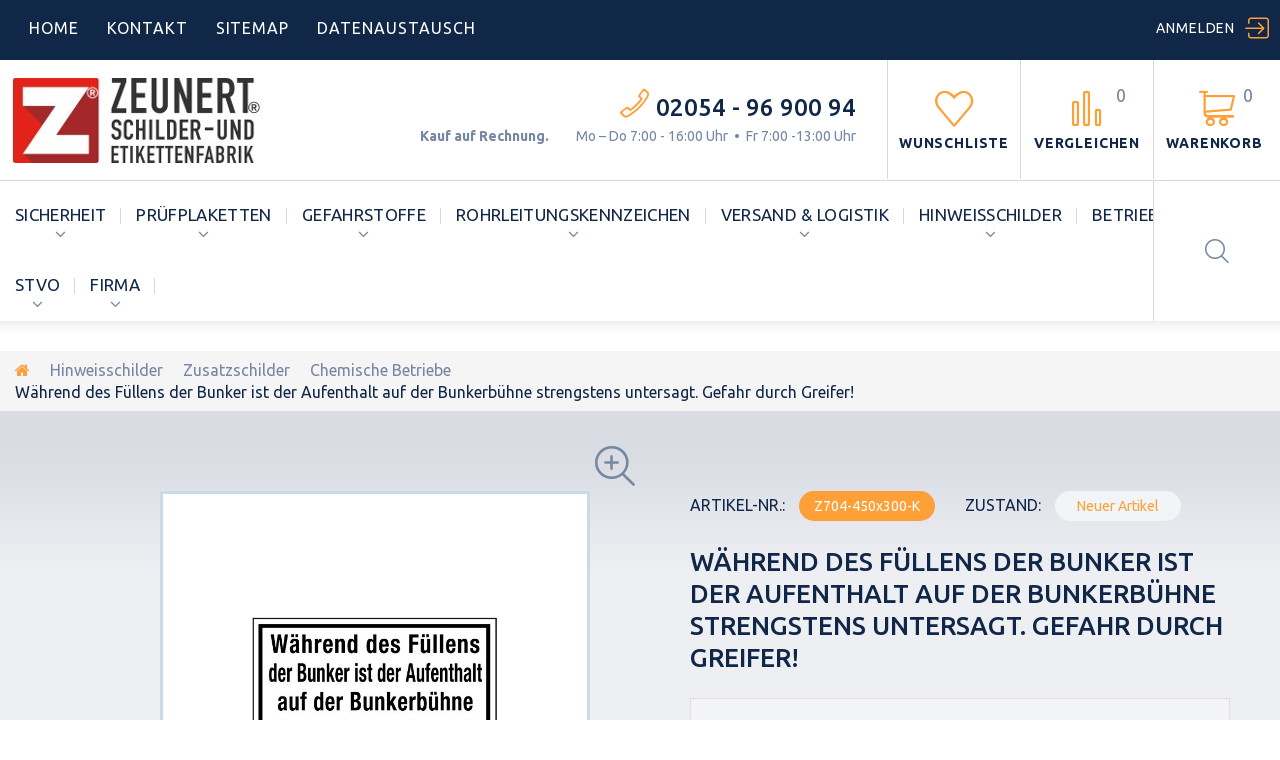

--- FILE ---
content_type: text/html; charset=utf-8
request_url: https://www.zeunert-schilder.de/chemische-betriebe/14300-wahrend-des-fullens-der-bunker-ist-der-aufenthalt-auf-der-bunkerbuhne-strengstens-untersagt-gefahr-durch-greifer.html
body_size: 33766
content:
<!DOCTYPE HTML> <!--[if lt IE 7]><html class="no-js lt-ie9 lt-ie8 lt-ie7" lang="de-de" ><![endif]--> <!--[if IE 7]><html class="no-js lt-ie9 lt-ie8 ie7" lang="de-de" ><![endif]--> <!--[if IE 8]><html class="no-js lt-ie9 ie8" lang="de-de" ><![endif]--> <!--[if gt IE 8]><html class="no-js ie9" lang="de-de" ><![endif]--><html lang="de-de"><head><meta charset="utf-8"/><title>Hinweisschild Während d. Füllens d. Bunker i.d. Aufenthalt a.d Bunkerbühne strengstens untersagt. Gefahr d. Greifer!</title> <script>/* <![CDATA[ */;(function(w,d,s,l,i){w[l]=w[l]||[];w[l].push({'gtm.start':new Date().getTime(),event:'gtm.js'});var f=d.getElementsByTagName(s)[0],j=d.createElement(s),dl=l!='dataLayer'?'&l='+l:'';j.async=true;j.src='https://www.googletagmanager.com/gtm.js?id='+i+dl;f.parentNode.insertBefore(j,f);})(window,document,'script','dataLayer','GTM-W6K6KD4');/* ]]> */</script> <meta name="description" content="Hinweisschild / Zusatzschild für den Innen- und Außenbereich. Hohe Alterungs- und Lichtbeständigkeit. Nur B2B-Verkauf. Kauf auf Rechnung."/><meta name="keywords" content="Hinweisschild, chemische, Betriebe, Chemie"/><meta name="generator" content="PrestaShop"/><meta name="robots" content="index,follow"/><meta name="viewport" content="width=device-width, minimum-scale=0.25, maximum-scale=1.0, initial-scale=1.0"/><meta name="apple-mobile-web-app-capable" content="yes"/><link href='https://fonts.googleapis.com/css?family=Ubuntu:400,300,300italic,400italic,500,500italic,700,700italic&subset=latin,cyrillic' rel='stylesheet' type='text/css'><link rel="icon" type="image/vnd.microsoft.icon" href="/img/favicon.ico?1765876514"/><link rel="shortcut icon" type="image/x-icon" href="/img/favicon.ico?1765876514"/><link rel="apple-touch-icon" sizes="120x120" href="https://www.zeunert-schilder.de/apple-touch-icon-120x120-precomposed.png" /><link rel="apple-touch-icon" sizes="152x152" href="https://www.zeunert-schilder.de/apple-touch-icon-152x152-precomposed.png" /><link rel="stylesheet" href="https://www.zeunert-schilder.de/themes/theme1313/cache/v_279_833f1b3fdab65f54a97ec37cfc830ae9_all.css" media="all"/><link rel="stylesheet" href="https://www.zeunert-schilder.de/themes/theme1313/cache/v_279_6861fed33757de08746cd4f3bc924534_print.css" media="print"/><link rel="stylesheet" href="https://www.zeunert-schilder.de/zcustom.css" media="all"/> <script type="text/javascript">/* <![CDATA[ */;var CUSTOMIZE_TEXTFIELD=1;var FancyboxI18nClose='Schlie&szlig;en';var FancyboxI18nNext='Weiter';var FancyboxI18nPrev='Zur&uuml;ck';var PS_CATALOG_MODE=false;var added_to_wishlist='Der Artikel wurde erfolgreich zur Wunschliste hinzugefügt.';var ajax_allowed=true;var ajaxsearch=true;var allowBuyWhenOutOfStock=true;var attribute_anchor_separator='-';var attributesCombinations=[];var availableLaterValue='';var availableNowValue='';var baseDir='https://www.zeunert-schilder.de/';var baseUri='https://www.zeunert-schilder.de/';var comparator_max_item=6;var comparedProductsIds=[];var contentOnly=false;var currency={"id":1,"name":"Euro","iso_code":"EUR","iso_code_num":"978","sign":"\u20ac","blank":"1","conversion_rate":"1.000000","deleted":"0","format":"2","decimals":"1","active":"1","prefix":"","suffix":" \u20ac","id_shop_list":null,"force_id":false};var currencyBlank=1;var currencyFormat=2;var currencyRate=1;var currencySign='€';var currentDate='2026-01-20 03:29:13';var customerGroupWithoutTax=false;var customizationFields=false;var customizationIdMessage='Benutzereinstellung Nr.';var default_eco_tax=0;var delete_txt='Löschen';var displayList=false;var displayPrice=0;var doesntExist='Produkt in dieser Ausführung nicht verfügbar. Bitte wählen Sie eine andere Kombination.';var doesntExistNoMore='Nicht mehr lieferbar';var doesntExistNoMoreBut=', nur noch in anderen Varianten erhältlich.';var ecotaxTax_rate=0;var fieldRequired='Bitte füllen Sie alle erforderlichen Felder aus und speichern Sie dann die Änderung.';var freeProductTranslation='Gratis!';var freeShippingTranslation='versandkostenfrei';var generated_date=1768876153;var groupReduction=0;var group_reduction=0;var hasDeliveryAddress=false;var highDPI=false;var idDefaultImage=2656;var id_lang=1;var id_product=14300;var img_dir='https://www.zeunert-schilder.de/themes/theme1313/img/';var img_prod_dir='https://www.zeunert-schilder.de/img/p/';var img_ps_dir='https://www.zeunert-schilder.de/img/';var instantsearch=true;var isGuest=0;var isLogged=0;var isMobile=false;var jqZoomEnabled=false;var loggin_required='Sie müssen angemeldet sein, um Ihre Wunschlisten zu verwalten';var maxQuantityToAllowDisplayOfLastQuantityMessage=0;var max_item='Sie können nicht mehr als 6 Produkt(e) zum Produktvergleich hinzufügen';var min_item='Bitte wählen Sie mindestens ein Produkt.';var minimalQuantity=1;var mywishlist_url='https://www.zeunert-schilder.de/module/blockwishlist/mywishlist';var noTaxForThisProduct=false;var oosHookJsCodeFunctions=[];var page_name='product';var priceDisplayMethod=0;var priceDisplayPrecision=2;var productAvailableForOrder=true;var productBasePriceTaxExcl=14.48;var productBasePriceTaxExcluded=14.48;var productBasePriceTaxIncl=17.2312;var productColumns='1';var productHasAttributes=false;var productPrice=17.2312;var productPriceTaxExcluded=14.48;var productPriceTaxIncluded=17.2312;var productPriceWithoutReduction=17.2312;var productReference='Z704-450x300-K';var productShowPrice=true;var productUnitPriceRatio=0;var product_fileButtonHtml='Datei auswählen';var product_fileDefaultHtml='Keine Datei ausgewählt';var product_specific_price=[];var quantitiesDisplayAllowed=false;var quantityAvailable=0;var quickView=true;var reduction_percent=0;var reduction_price=0;var removingLinkText='Dieses Produkt aus meinem Warenkorb entfernen';var roundMode=2;var search_url='https://www.zeunert-schilder.de/suche';var search_url_local='https://www.zeunert-schilder.de/module/tmsearch/search';var specific_currency=false;var specific_price=0;var static_token='75cca2402b64e829725cf3df25701cc9';var stock_management=0;var taxRate=19;var tm_cps_carousel_auto=0;var tm_cps_carousel_auto_control=0;var tm_cps_carousel_auto_hover=1;var tm_cps_carousel_auto_pause=3000;var tm_cps_carousel_control=0;var tm_cps_carousel_hide_control=1;var tm_cps_carousel_item_scroll=1;var tm_cps_carousel_loop=1;var tm_cps_carousel_nb=4;var tm_cps_carousel_pager=0;var tm_cps_carousel_random=0;var tm_cps_carousel_slide_margin=20;var tm_cps_carousel_slide_width=180;var tm_cps_carousel_speed=500;var tmsearch_description=true;var tmsearch_height=600;var tmsearch_image=true;var tmsearch_limit=true;var tmsearch_limit_num=22;var tmsearch_manufacturer=false;var tmsearch_price=false;var tmsearch_reference=true;var tmsearch_scroll=true;var toBeDetermined='noch festzulegen';var token='75cca2402b64e829725cf3df25701cc9';var uploading_in_progress='Upload läuft. Bitte warten Sie ...';var usingSecureMode=true;var wishlistProductsIds=false;/* ]]> */</script> <script src="https://www.zeunert-schilder.de/themes/theme1313/cache/v_298_d550edb1fb49b795aafbe72f808956e5.js"></script> <script src="https://maps.google.com/maps/api/js?region=DE"></script> <script src="https://www.zeunert-schilder.de/jquery.watermark.min.js"></script> <script src="https://www.zeunert-schilder.de/zcustom.js"></script> <script src="https://www.zeunert-schilder.de/GoogleTagManager.js"></script> <script type="text/javascript">/* <![CDATA[ */;var PS_DISPLAY_JQZOOM=false;var TMPRODUCTZOOMER_LIVE_MODE=1;var TMPRODUCTZOOMER_FANCY_BOX=1;var TMPRODUCTZOOMER_EXTENDED_SETTINGS=false;var TMPRODUCTZOOMER_IMAGE_CHANGE_EVENT=false;var TMPRODUCTZOOMER_ZOOM_LEVEL=1;var TMPRODUCTZOOMER_ZOOM_SCROLL=false;var TMPRODUCTZOOMER_ZOOM_SCROLL_INCREMENT=0.1;var TMPRODUCTZOOMER_ZOOM_MIN_LEVEL=false;var TMPRODUCTZOOMER_ZOOM_MAX_LEVEL=false;var TMPRODUCTZOOMER_ZOOM_EASING=1;var TMPRODUCTZOOMER_ZOOM_EASING_AMOUNT=12;var TMPRODUCTZOOMER_ZOOM_LENS_SIZE=200;var TMPRODUCTZOOMER_ZOOM_WINDOW_WIDTH=400;var TMPRODUCTZOOMER_ZOOM_WINDOW_HEIGHT=400;var TMPRODUCTZOOMER_ZOOM_WINDOW_OFFSET_X=false;var TMPRODUCTZOOMER_ZOOM_WINDOW_OFFSET_Y=false;var TMPRODUCTZOOMER_ZOOM_WINDOW_POSITION=1;var TMPRODUCTZOOMER_ZOOM_WINDOW_BG_COLOUR='#ffffff';var TMPRODUCTZOOMER_ZOOM_FADE_IN=200;var TMPRODUCTZOOMER_ZOOM_FADE_OUT=200;var TMPRODUCTZOOMER_ZOOM_WINDOW_FADE_IN=200;var TMPRODUCTZOOMER_ZOOM_WINDOW_FADE_OUT=200;var TMPRODUCTZOOMER_ZOOM_WINDOW_TINT_FADE_IN=200;var TMPRODUCTZOOMER_ZOOM_WINDOW_TINT_FADE_OUT=200;var TMPRODUCTZOOMER_ZOOM_BORDER_SIZE=4;var TMPRODUCTZOOMER_ZOOM_SHOW_LENS=1;var TMPRODUCTZOOMER_ZOOM_BORDER_COLOR='#888888';var TMPRODUCTZOOMER_ZOOM_LENS_BORDER_SIZE=1;var TMPRODUCTZOOMER_ZOOM_LENS_BORDER_COLOR='#000000';var TMPRODUCTZOOMER_ZOOM_LENS_SHAPE='square';var TMPRODUCTZOOMER_ZOOM_TYPE='lens';var TMPRODUCTZOOMER_ZOOM_CONTAIN_LENS_ZOOM=1;var TMPRODUCTZOOMER_ZOOM_LENS_COLOUR='#ffffff';var TMPRODUCTZOOMER_ZOOM_LENS_OPACITY=0.4;var TMPRODUCTZOOMER_ZOOM_TINT=false;var TMPRODUCTZOOMER_ZOOM_TINT_COLOUR='#333333';var TMPRODUCTZOOMER_ZOOM_TINT_OPACITY=0.4;var TMPRODUCTZOOMER_ZOOM_CURSOR='default';var TMPRODUCTZOOMER_ZOOM_RESPONSIVE=1;var TMPRODUCTZOOMER_IS_MOBILE=false;/* ]]> */</script> <!--[if IE 8]> <script src="https://oss.maxcdn.com/libs/html5shiv/3.7.0/html5shiv.js"></script> <script src="https://oss.maxcdn.com/libs/respond.js/1.3.0/respond.min.js"></script> <![endif]--></head><body id="product" class="product product-14300 product-wahrend-des-fullens-der-bunker-ist-der-aufenthalt-auf-der-bunkerbuhne-strengstens-untersagt-gefahr-durch-greifer category-29 category-chemische-betriebe hide-left-column hide-right-column lang_de one-column"><noscript><iframe src="https://www.googletagmanager.com/ns.html?id=GTM-W6K6KD4" height="0" width="0" style="display:none;visibility:hidden"></iframe></noscript><!--[if IE 8]><div style='clear:both;height:59px;padding:0 15px 0 15px;position:relative;z-index:10000;text-align:center;'><a href="//www.microsoft.com/windows/internet-explorer/default.aspx?ocid=ie6_countdown_bannercode"><img src="http://storage.ie6countdown.com/assets/100/images/banners/warning_bar_0000_us.jpg" border="0" height="42" width="820" alt="You are using an outdated browser. For a faster, safer browsing experience, upgrade for free today."/></a></div> <![endif]--><div id="page"><div id="preloader"></div><div class="header-container"> <header id="header"><div class="row it_BKNREJJFNHDT isMegaHeader1 nav"><div class="it_UAIUUITTAPHO col-xs-12 col-lg-12 "><div class="module "><ul id="header_links"><li id="header_link_home"> <a href="https://www.zeunert-schilder.de/" title="Zeunert Shop"> home </a></li><li id="header_link_contact"> <a href="https://www.zeunert-schilder.de/kontaktieren-sie-uns" title="Kontakt"> Kontakt </a></li><li id="header_link_sitemap"> <a href="https://www.zeunert-schilder.de/sitemap" title="Sitemap"> Sitemap </a></li><li id="header_link_blog"> <a class="active" href="https://www.zeunert-schilder.de/content/21-datenaustausch"> DATENAUSTAUSCH </a></li></ul></div><div class="module "><div id="header-login" ><div class="current header_user_info"><a href="#" onclick="return false;">Anmelden</a></div><ul id="header-login-content" class="toogle_content"><li> <span class="cross current"></span><h4>Anmelden</h4><form action="https://www.zeunert-schilder.de/authentifizierung" method="post" id="header_login_form"><div id="create_header_account_error" class="alert alert-danger" style="display:none;"></div><div class="form_content clearfix"><div class="form-group"> <input class="is_required validate account_input form-control" placeholder="E-Mail" data-validate="isEmail" type="text" id="header-email" name="header-email" value="" /></div><div class="form-group"> <span><input class="is_required validate account_input form-control" placeholder="Passwort" type="password" data-validate="isPasswd" id="header-passwd" name="header-passwd" value="" autocomplete="off" /></span></div><p class="submit"> <button type="button" id="HeaderSubmitLogin" name="HeaderSubmitLogin" class="btn btn-primary btn-md"> Anmelden </button></p><p> <a href="https://www.zeunert-schilder.de/mein-Konto" class="btn btn-default create btn-md">Erstellen Sie ein Konto</a></p><div class="clearfix"></div></div></form></li></ul></div></div><div class="module "></div></div></div><div class="row it_SKRABLSXQCJD isMegaHeader1 header-content"><div class="it_OKOXDLGEKFVC col-xs-12 col-lg-12 "><div id="header_logo"> <a href="https://www.zeunert-schilder.de/" title="Zeunert Shop"> <img class="logo img-responsive" src="https://www.zeunert-schilder.de/img/zeunert-shop-logo-1505680903.jpg" alt="Zeunert Shop" width="274" height="85"/> </a></div><div class="module "><div class="cartBox clearfix"><div class="shopping_cart"> <a href="https://www.zeunert-schilder.de/bestellung" title="Zum Warenkorb" rel="nofollow"> <b>Warenkorb</b> <span class="ajax_cart_quantity unvisible">0</span> <span class="ajax_cart_product_txt unvisible">Artikel</span> <span class="ajax_cart_product_txt_s unvisible">Artikel</span> <span class="ajax_cart_total unvisible"> </span> <span class="ajax_cart_no_product">(Leer)</span> </a><div class="cart_block block"><div class="block_content"><div class="cart_block_list"><p class="cart_block_no_products"> Keine Artikel</p><div class="bottom_cart"><div class="cart-prices"><div class="cart-prices-line first-line unvisible"> <span class="cart_block_shipping_cost ajax_cart_shipping_cost"> noch festzulegen </span> <span> Versand </span></div><div class="cart-prices-line"> <span class="price cart_block_tax_cost ajax_cart_tax_cost">0,00 € &nbsp;</span> <span>&nbsp; MwSt.</span></div><div class="cart-prices-line last-line"> <span class="price cart_block_total ajax_block_cart_total">0,00 €</span> <span>Gesamt</span></div><p style="padding-top: 10px;">&nbsp; Preise inkl. MwSt.</p></div><p class="cart-buttons"> <a id="button_order_cart" class="btn btn-primary btn-md" href="https://www.zeunert-schilder.de/bestellung" title="Warenkorb anzeigen" rel="nofollow"> <span> Warenkorb anzeigen </span> </a></p></div></div></div></div></div></div><div id="layer_cart"><div class="clearfix"><div class="layer_cart_product col-xs-12 col-sm-6"> <span class="cross" title="Fenster schließen"></span> <span class="title"> Produkt wurde in den Korb gelegt </span><div class="product-image-container layer_cart_img"></div><div class="layer_cart_product_info"> <span id="layer_cart_product_title" class="product-name"></span> <span id="layer_cart_product_attributes"></span><div> <strong class="dark">Menge</strong> <span id="layer_cart_product_quantity"></span></div><div> <strong class="dark">Gesamt</strong> <span id="layer_cart_product_price"></span></div></div></div><div class="layer_cart_cart col-xs-12 col-sm-6"> <span class="title"> <span class="ajax_cart_product_txt_s unvisible"> Sie haben <span class="ajax_cart_quantity">0</span> Artikel in Ihrem Warenkorb. </span> <span class="ajax_cart_product_txt "> Es gibt 1 Artikel in Ihrem Warenkorb. </span> </span><div class="layer_cart_row"> <strong class="dark"> Gesamt Artikel (inkl. MwSt.) </strong> <span class="ajax_block_products_total"> </span></div><div class="layer_cart_row"> <strong class="dark unvisible"> Gesamt Versandkosten&nbsp;(inkl. MwSt.) </strong> <span class="ajax_cart_shipping_cost unvisible"> noch festzulegen </span></div><div class="layer_cart_row"> <strong class="dark">MwSt.</strong> <span class="price cart_block_tax_cost ajax_cart_tax_cost">0,00 €</span></div><div class="layer_cart_row"> <strong class="dark"> Gesamt (inkl. MwSt.) </strong> <span class="ajax_block_cart_total"> </span></div><div class="button-container"> <span class="continue btn btn-default btn-md icon-left" title="Einkauf fortsetzen"> <span> Einkauf fortsetzen </span> </span> <a class="btn btn-primary btn-md icon-right" href="https://www.zeunert-schilder.de/bestellung" title="Zur Kasse gehen" rel="nofollow"> <span> Zur Kasse gehen </span> </a></div></div></div><div class="crossseling"></div></div><div class="layer_cart_overlay"></div></div><div class="module "><div id="tmhtmlcontent_top"><ul class="tmhtmlcontent-top clearfix row"><li class="tmhtmlcontent-item-1 col-xs-4 "><div class="item-html"><p class="phone_box"><a href="tel:02054 96 900 94">02054 - 96 900 94</a></p><p class="desc_box"><strong>Kauf auf Rechnung. &nbsp; &nbsp; &nbsp; &nbsp; </strong>Mo – Do 7:00 - 16:00 Uhr &nbsp;•&nbsp; Fr 7:00 -13:00 Uhr</p></div></li></ul></div></div></div></div><div class="row it_HDLGZFCHIKBO isMegaHeader1 menu-row"><div class="it_JCAJIMITGWNR col-lg-12 "><div class="module "><div class="top_menu top-level tmmegamenu_item"><div class="menu_indent"><div class="menu-title tmmegamenu_item"><span>Menu</span></div><ul class="menu clearfix top-level-menu tmmegamenu_item"><li class="mega_menu_borders top-level-menu-li tmmegamenu_item it_17096807"><a class="it_17096807 top-level-menu-li-a tmmegamenu_item" href="https://www.zeunert-schilder.de/3-sicherheitszeichen">Sicherheit</a><div class="is-megamenu tmmegamenu_item first-level-menu it_17096807"><div id="megamenu-row-1-1" class="megamenu-row row megamenu-row-1"><div id="column-1-1-1" class="megamenu-col megamenu-col-1-1 col-sm-2 "><ul class="content"><li class="megamenu_banner"> <a href="https://www.zeunert-schilder.de/7-rettungsschilder" > <img class="img-responsive" src="/modules/tmmegamenu/images/407182b5507a98cfdf8f3955848b64b7e203c920_menu-banner-rettung-2.jpg" alt="Rettungsschilder" /> </a><h3>Rettung</h3><div class="description"><ul><li class="category"><a href="https://www.zeunert-schilder.de/79-rettungsschilder-asr-a1-3_din-en-iso-7010">ASR A1.3, DIN EN ISO 7010</a></li><li class="category"><a href="https://www.zeunert-schilder.de/80-rettungsschilder-weitere_normen">Weitere Normen</a></li><li class="category"><a href="https://www.zeunert-schilder.de/81-rettungsschilder-aushange">Aushänge</a></li></ul><p><a href="https://www.zeunert-schilder.de/7-rettungsschilder" class="btn btn-md btn-default">Alle</a></p></div></li></ul></div><div id="column-1-1-2" class="megamenu-col megamenu-col-1-2 col-sm-2 "><ul class="content"><li class="megamenu_banner"> <a href="https://www.zeunert-schilder.de/9-brandschutzschilder" > <img class="img-responsive" src="/modules/tmmegamenu/images/b2095a641242be0aa6058ffbab82e5057284a490_menu-banner-brandschutz-2.jpg" alt="Brandschutzschilder" /> </a><h3>Brandschutz</h3><div class="description"><ul><li class="category"><a href="https://www.zeunert-schilder.de/82-brandschutzschilder-asr-a1-3_din-en-iso-7010">ASR A1.3, DIN EN ISO 7010</a></li><li class="category"><a href="https://www.zeunert-schilder.de/83-brandschutzschilder-weitere_normen">Weitere Normen</a></li><li class="category"><a href="https://www.zeunert-schilder.de/84-brandschutzschilder-aushange">Aushänge</a></li><li class="category"><a href="https://www.zeunert-schilder.de/85-brandschutzschilder-feuerwehrschilder">Feuerwehrschilder</a></li></ul><p><a href="https://www.zeunert-schilder.de/9-brandschutzschilder" class="btn btn-md btn-default">Alle</a></p></div></li></ul></div><div id="column-1-1-3" class="megamenu-col megamenu-col-1-3 col-sm-2 "><ul class="content"><li class="megamenu_banner"> <a href="https://www.zeunert-schilder.de/11-warnschilder" > <img class="img-responsive" src="/modules/tmmegamenu/images/5c91278538c0b524c7475bcf7bafdc344c99daa3_menu-banner-warn.jpg" alt="Warnschilder" /> </a><h3>Warnung</h3><div class="description"><ul><li class="category"><a href="https://www.zeunert-schilder.de/88-warnschilder-asr-a1-3_din-en-iso-7010">ASR A1.3, DIN EN ISO 7010</a></li><li class="category"><a href="https://www.zeunert-schilder.de/89-warnschilder-weitere_normen">Weitere Normen</a></li></ul><p><a href="https://www.zeunert-schilder.de/11-warnschilder" class="btn btn-md btn-default">Alle</a></p></div></li></ul></div><div id="column-1-1-4" class="megamenu-col megamenu-col-1-4 col-sm-2 "><ul class="content"><li class="megamenu_banner"> <a href="https://www.zeunert-schilder.de/13-gebotsschilder" > <img class="img-responsive" src="/modules/tmmegamenu/images/92fe8452fd60ccb849460f8716d161578e80d46d_menu-banner-gebot.jpg" alt="Gebotsschilder" /> </a><h3>Gebote</h3><div class="description"><ul><li class="category"><a href="https://www.zeunert-schilder.de/17-gebotsschilder-asr-a1-3_din-en-iso-7010">ASR A1.3, DIN EN ISO 7010</a></li><li class="category"><a href="https://www.zeunert-schilder.de/18-gebotsschilder-weitere_normen">Weitere Normen</a></li><li class="category"><a href="https://www.zeunert-schilder.de/19-gebotsschilder-alte_asr-a1-3">Alte ASR A1.3</a></li></ul><p><a href="https://www.zeunert-schilder.de/13-gebotsschilder" class="btn btn-md btn-default">Alle</a></p></div></li></ul></div><div id="column-1-1-5" class="megamenu-col megamenu-col-1-5 col-sm-2 "><ul class="content"><li class="megamenu_banner"> <a href="https://www.zeunert-schilder.de/15-verbotsschilder" > <img class="img-responsive" src="/modules/tmmegamenu/images/f357133284c8b98fedcb234a0e5b8f6d62803236_menu-banner-verbot.jpg" alt="Verbotsschilder" /> </a><h3>Verbote</h3><div class="description"><ul><li class="category"><a href="https://www.zeunert-schilder.de/86-verbotsschilder-asr-a1-3_din-en-iso-7010">ASR A1.3, DIN EN ISO 7010</a></li><li class="category"><a href="https://www.zeunert-schilder.de/87-verbotsschilder-weitere_normen">Weitere Normen</a></li></ul><p><a href="https://www.zeunert-schilder.de/15-verbotsschilder" class="btn btn-md btn-default">Alle</a></p></div></li></ul></div><div id="column-1-1-6" class="megamenu-col megamenu-col-1-6 col-sm-2 "><ul class="content"><li class="megamenu_banner"> <a href="https://www.zeunert-schilder.de/90-aushange" > <img class="img-responsive" src="/modules/tmmegamenu/images/75db3e50bb180c1ad830d7e09a9330de89d57aee_menu-banner-aushange.jpg" alt="Aush&auml;nge" /> </a><h3>Aush&auml;nge</h3><div class="description"><ul><li class="category"><a href="https://www.zeunert-schilder.de/90-aushange">Aushänge</a></li></ul></div></li></ul></div></div><div id="megamenu-row-1-2" class="megamenu-row row megamenu-row-2"><div id="column-1-2-1" class="megamenu-col megamenu-col-2-1 col-sm-12 "><ul class="content"><li class="html"><h3>Corona-Hygiene und Infektionsschutz</h3><ul><li class="category"><a href="https://www.zeunert-schilder.de/135-corona-hygiene-und-infektionsschutz">Corona-Hygiene und Infektionsschutz</a></li></ul></li></ul></div></div></div></li><li class="mega_menu_borders top-level-menu-li tmmegamenu_item it_54657699"><a class="it_54657699 top-level-menu-li-a tmmegamenu_item" href="https://www.zeunert-schilder.de/4-prufplaketten">Prüfplaketten</a><div class="is-megamenu tmmegamenu_item first-level-menu it_54657699"><div id="megamenu-row-2-1" class="megamenu-row row megamenu-row-1"><div id="column-2-1-1" class="megamenu-col megamenu-col-1-1 col-sm-2 "><ul class="content"><li class="megamenu_banner"> <a href="https://www.zeunert-schilder.de/129-jahres-prufplaketten-und-grundtrager" > <img class="img-responsive" src="/modules/tmmegamenu/images/fc4da4ced92e131fed1f7a42015fe966df6a4cf8_menu-banner-prufplaketten-01.png" alt="Jahresplaketten u. Grundtr&auml;ger" /> </a><h3>Jahres&shy;plaketten u. Grundträger</h3><div class="description"><ul><li class="category"><a href="https://www.zeunert-schilder.de/65-jahresplaketten">Jahresplaketten</a></li><li class="category"><a href="https://www.zeunert-schilder.de/77-grundplaketten">Grundträger</a></li><li class="category z-custommenuitem-02122021"><a href="https://www.zeunert-schilder.de/grundplaketten-als-grundtrager-fur-jahresplaketten/77880-gepruft-vorschrift-nach-wunsch-nachste-prufung.html">Grundplakette mit Vorschrift nach Wunsch<br /><span style="font-size: 12px;">(zum gleichen Preis wie Standard-Plaketten)</span></a></li></ul></div></li></ul></div><div id="column-2-1-2" class="megamenu-col megamenu-col-1-2 col-sm-2 "><ul class="content"><li class="megamenu_banner"> <a href="https://www.zeunert-schilder.de/61-prufplaketten" > <img class="img-responsive" src="/modules/tmmegamenu/images/89c07c6ff524c22f9630dfd5a44ee258fb0f99e3_menu-banner-prufplaketten-02.png" alt="Pr&uuml;fplaketten Standard I" /> </a><h3>Mehrjahres&shy;plaketten</h3><div class="description"><ul><li class="category"><a href="https://www.zeunert-schilder.de/63-dguv-vorschrift-3">DGUV Vorschrift 3</a></li><li class="category"><a href="https://www.zeunert-schilder.de/64-vde-elektro">VDE / Elektro</a></li><li class="category"><a href="https://www.zeunert-schilder.de/66-betrsichv">BetrSichV.</a></li><li class="category"><a href="https://www.zeunert-schilder.de/67-uvv-prufung">UVV-Prüfung</a></li><li class="category"><a href="https://www.zeunert-schilder.de/70-leiterprufung">Leiterprüfung</a></li><li class="category"><a href="https://www.zeunert-schilder.de/68-neutral">Neutral</a></li><li class="category"><a href="https://www.zeunert-schilder.de/69-medizintechnik">Medizintechnik</a></li></ul></div></li></ul></div><div id="column-2-1-3" class="megamenu-col megamenu-col-1-3 col-sm-2 "><ul class="content"><li class="megamenu_banner"> <a href="https://www.zeunert-schilder.de/61-prufplaketten" > <img class="img-responsive" src="/modules/tmmegamenu/images/1ed523a8ae2d46e1d9cd9e5ccfa704226d103b70_menu-banner-prufplaketten-03.png" alt="Pr&uuml;fplaketten Standard II" /> </a><h3>Mehrjahres&shy;plaketten</h3><div class="description"><ul><li class="category"><a href="https://www.zeunert-schilder.de/71-containerprufung">Containerprüfung</a></li><li class="category"><a href="https://www.zeunert-schilder.de/72-lagereinrichtungen-und-gerate">Lagereinr. u. -geräte</a></li><li class="category"><a href="https://www.zeunert-schilder.de/73-sicherheit-von-regalen">Sicherheit von Regalen</a></li><li class="category"><a href="https://www.zeunert-schilder.de/74-winden-hub-und-zuggerate">Winden, Hub- und Zuggeräte</a></li><li class="category"><a href="https://www.zeunert-schilder.de/75-flurforderzeuge">Flurförderzeuge</a></li><li class="category"><a href="https://www.zeunert-schilder.de/76-fahrzeuge">Fahrzeuge</a></li><li class="category z-custommenuitem-02122021"><a href="https://www.zeunert-schilder.de/134-prufplaketten-mit-vorschrift-nach-wunsch">Vorschrift nach Wunsch&nbsp;<br /><span style="font-size: 12px;">(zum gleichen Preis wie Standard-Plaketten)</span></a></li></ul></div></li></ul></div><div id="column-2-1-4" class="megamenu-col megamenu-col-1-4 col-sm-2 "><ul class="content"><li class="megamenu_banner"> <a href="https://www.zeunert-schilder.de/130-jahres-prufplaketten-und-grundtrager" > <img class="img-responsive" src="/modules/tmmegamenu/images/f32f9f712c1cbf82db5c851d63e1d0a4834d9a75_menu-banner-prufplaketten-04.png" alt="Jahresplaketten u. Grundtr&auml;ger Wunschtext" /> </a><h3>Jahres&shy;plaketten u. Grundträger Wunschtext</h3><div class="description"><p>Alle Plaketten mit Wunschtext und individuellem Logo.</p><ul><li class="category"><a href="https://www.zeunert-schilder.de/97-jahresplaketten-mit-wunschtext">Jahresplaketten</a></li><li class="category"><a href="https://www.zeunert-schilder.de/109-grundplaketten-mit-wunschtext">Grundträger</a></li></ul></div></li></ul></div><div id="column-2-1-5" class="megamenu-col megamenu-col-1-5 col-sm-2 "><ul class="content"><li class="megamenu_banner"> <a href="https://www.zeunert-schilder.de/93-prufplaketten-wunschtext" > <img class="img-responsive" src="/modules/tmmegamenu/images/8548c00a77a48cdc0f8b264352ed2f6f275f43d5_menu-banner-prufplaketten-05.png" alt="Pr&uuml;fplaketten Wunschtext I" /> </a><h3>Mehrjahres&shy;plaketten Wunschtext</h3><div class="description"><p>Alle Plaketten mit Wunschtext und individuellem Logo.</p><ul><li class="category"><a href="https://www.zeunert-schilder.de/95-dguv-vorschrift-3-mit-wunschtext">DGUV Vorschrift 3</a></li><li class="category"><a href="https://www.zeunert-schilder.de/96-vde-elektro-mit-wunschtext">VDE / Elektro</a></li><li class="category"><a href="https://www.zeunert-schilder.de/98-betrsichv-mit-wunschtext">BetrSichV.</a></li><li class="category"><a href="https://www.zeunert-schilder.de/99-uvv-prufung-mit-wunschtext">UVV-Prüfung</a></li><li class="category"><a href="https://www.zeunert-schilder.de/102-leiterprufung-mit-wunschtext">Leiterprüfung</a></li><li class="category"><a href="https://www.zeunert-schilder.de/100-neutral-mit-wunschtext">Neutral</a></li><li class="category"><a href="https://www.zeunert-schilder.de/101-medizintechnik-mit-wunschtext">Medizintechnik</a></li></ul></div></li></ul></div><div id="column-2-1-6" class="megamenu-col megamenu-col-1-6 col-sm-2 "><ul class="content"><li class="megamenu_banner"> <a href="https://www.zeunert-schilder.de/93-prufplaketten-wunschtext" > <img class="img-responsive" src="/modules/tmmegamenu/images/25971575be55e0c60d902b9c1baa391c06df57a9_menu-banner-prufplaketten-06.png" alt="Pr&uuml;fplaketten Wunschtext II" /> </a><h3>Mehrjahres&shy;plaketten Wunschtext</h3><div class="description"><p>Alle Plaketten mit Wunschtext und individuellem Logo.</p><ul><li class="category"><a href="https://www.zeunert-schilder.de/103-containerprufung-mit-wunschtext">Containerprüfung</a></li><li class="category"><a href="https://www.zeunert-schilder.de/104-lagereinrichtungen-und-gerate-mit-wunschtext">Lagereinr. u. -geräte</a></li><li class="category"><a href="https://www.zeunert-schilder.de/105-sicherheit-von-regalen-mit-wunschtext">Sicherheit von Regalen</a></li><li class="category"><a href="https://www.zeunert-schilder.de/106-winden-hub-und-zuggerate-mit-wunschtext">Winden, Hub- und Zuggeräte</a></li><li class="category"><a href="https://www.zeunert-schilder.de/107-flurforderzeuge-mit-wunschtext">Flurförderzeuge</a></li><li class="category"><a href="https://www.zeunert-schilder.de/108-fahrzeuge-mit-wunschtext">Fahrzeuge</a></li></ul></div></li></ul></div></div></div></li><li class="mega_menu_borders top-level-menu-li tmmegamenu_item it_12195654"><a class="it_12195654 top-level-menu-li-a tmmegamenu_item" href="https://www.zeunert-schilder.de/56-kennzeichnung-von-gefahrstoffen">Gefahrstoffe</a><div class="is-megamenu tmmegamenu_item first-level-menu it_12195654"><div id="megamenu-row-3-1" class="megamenu-row row megamenu-row-1"><div id="column-3-1-3" class="megamenu-col megamenu-col-1-3 col-sm-2 "><ul class="content"><li class="megamenu_banner"> <a href="https://www.zeunert-schilder.de/58-ghs-clp-gefahrstoff-piktogramme-einzeln" > <img class="img-responsive" src="/modules/tmmegamenu/images/311debce32b0e0c76975b63f26ebf1ccfdd01b1b_menu-banner-gefahrstoff-02.png" alt="GHS-CLP Piktogramme einzeln" /> </a><h3>GHS/CLP Gefahrstoff-Piktogramme einzeln</h3><div class="description"><ul><li class="category"><a href="https://www.zeunert-schilder.de/58-ghs-clp-gefahrstoff-piktogramme-einzeln">GHS/CLP Gefahrstoff-Piktogramme einzeln</a></li></ul></div></li></ul></div><div id="column-3-1-4" class="megamenu-col megamenu-col-1-4 col-sm-2 "><ul class="content"><li class="megamenu_banner"> <img class="img-responsive" src="/modules/tmmegamenu/images/442d1980ca72fa803d02837d51bbde740f4c7ef5_menu-banner-gefahrstoff-03.png" alt="GHS Etiketten, vereinfachte Kennzeichnung" /><h3>GHS Etiketten, vereinfachte Kennzeichnung</h3><div class="description"><ul><li class="category"><a href="https://www.zeunert-schilder.de/132-ghs-etiketten-vereinfachte-kennzeichnung">GHS Etiketten in vereinfachter Kennzeichnung</a></li><li class="category"><a href="https://www.zeunert-schilder.de/133-ghs-etiketten-vereinfachte-kennzeichnung-mit-wunschtext">GHS Etiketten in vereinfachter Kennzeichnung mit Wunschtext</a></li></ul></div></li></ul></div><div id="column-3-1-6" class="megamenu-col megamenu-col-1-6 col-sm-4 "><ul class="content"><li class="megamenu_banner"> <a href="https://www.zeunert-schilder.de/60-ghs-clp-fertige-gefahrstoff-etiketten-mit-stoffangabe" > <img class="img-responsive" src="/modules/tmmegamenu/images/fc03435bac232901ed5c693ec22f59e822e89bd7_menu-banner-gefahrstoff-04.png" alt="GHS-CLP Etiketten mit Stoffangabe" /> </a><h3>Fertige GHS/CLP Gefahrstoff-Etiketten mit Stoffangabe</h3><div class="description"><p>Auswahl aus <strong>über 200</strong> Stoffen!</p><ul><li class="category"><a href="https://www.zeunert-schilder.de/60-ghs-clp-fertige-gefahrstoff-etiketten-mit-stoffangabe"><strong>Fertige</strong> GHS/CLP Gefahrstoff-Etiketten mit <strong>Stoffangabe</strong></a></li></ul></div></li></ul></div><div id="column-3-1-7" class="megamenu-col megamenu-col-1-7 col-sm-4 "><ul class="content"><li class="megamenu_banner"> <a href="https://www.zeunert-schilder.de/59-ghs-clp-gefahrstoff-etiketten-zum-selbstbeschriften" > <img class="img-responsive" src="/modules/tmmegamenu/images/9e467aa95fbcd8e416ebac0902fd94a510f976e0_menu-banner-gefahrstoff-05.png" alt="GHS-CLP zum Selbstbeschriften" /> </a><h3>GHS/CLP Gefahrstoff-Etiketten zum Selbst&shy;beschriften</h3><div class="description"><ul><li class="category"><a href="https://www.zeunert-schilder.de/59-ghs-clp-gefahrstoff-etiketten-zum-selbstbeschriften">GHS / CLP Gefahrstoff-Etiketten zum Selbstbeschriften</a></li><li class="category z-custommenuitem-02122021"><a href="https://www.zeunert-schilder.de/ghs-clp-gefahrstoff-etiketten-zum-selbstbeschriften/39000-frei-konfigurierbares-ghs-etikett-wunschtext.html">Individuell konfigurierbares GHS / CLP Gefahrstoff-Etikett mit Wunschtext</a></li></ul></div></li></ul></div></div></div></li><li class="mega_menu_borders top-level-menu-li tmmegamenu_item it_26811114"><a class="it_26811114 top-level-menu-li-a tmmegamenu_item" href="https://www.zeunert-schilder.de/110-rohrleitungskennzeichnung-auf-bogen">Rohrleitungskennzeichen</a><div class="is-megamenu tmmegamenu_item first-level-menu it_26811114"><div id="megamenu-row-4-1" class="megamenu-row row megamenu-row-1"><div id="column-4-1-1" class="megamenu-col megamenu-col-1-1 col-sm-2 "><ul class="content"><li class="megamenu_banner"> <a href="https://www.zeunert-schilder.de/112-rohrleitungskennzeichnung-wasser" > <img class="img-responsive" src="/modules/tmmegamenu/images/bf0e2b643b4444e3df15a549286f45efb783ce4a_menu-banner-RLK-1.png" alt="RLK-1" /> </a><h3>Wasser</h3><div class="description"><ul><li class="category"><a href="https://www.zeunert-schilder.de/112-rohrleitungskennzeichnung-wasser">Gruppe 1 „Wasser“</a></li></ul></div></li></ul></div><div id="column-4-1-2" class="megamenu-col megamenu-col-1-2 col-sm-2 "><ul class="content"><li class="megamenu_banner"> <a href="https://www.zeunert-schilder.de/113-rohrleitungskennzeichnung-wasserdampf" > <img class="img-responsive" src="/modules/tmmegamenu/images/41b76c01fa4aea57437dbaadcafe799172ecfdca_menu-banner-RLK-2.png" alt="RLK-2" /> </a><h3>Wasserdampf</h3><div class="description"><ul><li class="category"><a href="https://www.zeunert-schilder.de/113-rohrleitungskennzeichnung-wasserdampf">Gruppe 2 „Wasserdampf“</a></li></ul></div></li></ul></div><div id="column-4-1-3" class="megamenu-col megamenu-col-1-3 col-sm-2 "><ul class="content"><li class="megamenu_banner"> <a href="https://www.zeunert-schilder.de/114-rohrleitungskennzeichnung-luft" > <img class="img-responsive" src="/modules/tmmegamenu/images/b75467eec1f5cd712fda2cf2984af22829313e14_menu-banner-RLK-3.png" alt="RLK-3" /> </a><h3>Luft</h3><div class="description"><ul><li class="category"><a href="https://www.zeunert-schilder.de/114-rohrleitungskennzeichnung-luft">Gruppe 3 „Luft“</a></li></ul></div></li></ul></div><div id="column-4-1-4" class="megamenu-col megamenu-col-1-4 col-sm-2 "><ul class="content"><li class="megamenu_banner"> <a href="https://www.zeunert-schilder.de/115-rohrleitungskennzeichnung-brennbare-gase" > <img class="img-responsive" src="/modules/tmmegamenu/images/b117644834140a6157c4ad6925c0379faa25d4c0_menu-banner-RLK-4.png" alt="RLK-4" /> </a><h3>Brennbare Gase</h3><div class="description"><ul><li class="category"><a href="https://www.zeunert-schilder.de/115-rohrleitungskennzeichnung-brennbare-gase">Gruppe 4 „Brennbare Gase“</a></li></ul></div></li></ul></div><div id="column-4-1-5" class="megamenu-col megamenu-col-1-5 col-sm-2 "><ul class="content"><li class="megamenu_banner"> <a href="https://www.zeunert-schilder.de/117-rohrleitungskennzeichnung-nicht-brennbare-gase" > <img class="img-responsive" src="/modules/tmmegamenu/images/7a2d37af5993f52d9fd99acd7f66e1abc4cfb2e3_menu-banner-RLK-5.png" alt="RLK-5" /> </a><h3>Nicht brennbare Gase</h3><div class="description"><ul><li class="category"><a href="https://www.zeunert-schilder.de/117-rohrleitungskennzeichnung-nicht-brennbare-gase">Gruppe 5 „Nicht brennbare Gase“</a></li></ul></div></li></ul></div></div><div id="megamenu-row-4-2" class="megamenu-row row megamenu-row-2"><div id="column-4-2-1" class="megamenu-col megamenu-col-2-1 col-sm-2 "><ul class="content"><li class="megamenu_banner"> <a href="https://www.zeunert-schilder.de/119-rohrleitungskennzeichnung-sauren" > <img class="img-responsive" src="/modules/tmmegamenu/images/495dfcc0c374db598a4ae52bf7a7d10b82556139_menu-banner-RLK-6.png" alt="RLK-6" /> </a><h3>S&auml;uren</h3><div class="description"><ul><li class="category"><a href="https://www.zeunert-schilder.de/119-rohrleitungskennzeichnung-sauren">Gruppe 6 „Säuren“</a></li></ul></div></li></ul></div><div id="column-4-2-2" class="megamenu-col megamenu-col-2-2 col-sm-2 "><ul class="content"><li class="megamenu_banner"> <a href="https://www.zeunert-schilder.de/121-rohrleitungskennzeichnung-laugen" > <img class="img-responsive" src="/modules/tmmegamenu/images/6bc3973493396a6ebe82a899165702dc9685c71f_menu-banner-RLK-7.png" alt="RLK-7" /> </a><h3>Laugen</h3><div class="description"><ul><li class="category"><a href="https://www.zeunert-schilder.de/121-rohrleitungskennzeichnung-laugen">Gruppe 7 „Laugen“</a></li></ul></div></li></ul></div><div id="column-4-2-3" class="megamenu-col megamenu-col-2-3 col-sm-2 "><ul class="content"><li class="megamenu_banner"> <a href="https://www.zeunert-schilder.de/123-rohrleitungskennzeichnung-brennbare-flussigkeiten" > <img class="img-responsive" src="/modules/tmmegamenu/images/55acbb8d24cd5d3412c36b4f96b7a267477e21d8_menu-banner-RLK-8.png" alt="RLK-8" /> </a><h3>Brennbare Fl&uuml;ssigkeiten</h3><div class="description"><ul><li class="category"><a href="https://www.zeunert-schilder.de/123-rohrleitungskennzeichnung-brennbare-flussigkeiten">Gruppe 8 „Brennbare Flüssigkeiten“</a></li></ul></div></li></ul></div><div id="column-4-2-4" class="megamenu-col megamenu-col-2-4 col-sm-2 "><ul class="content"><li class="megamenu_banner"> <a href="https://www.zeunert-schilder.de/125-rohrleitungskennzeichnung-nicht-brennbare-flussigkeiten" > <img class="img-responsive" src="/modules/tmmegamenu/images/9cffa1e02fc14705af77c19cfc50b866898ad340_menu-banner-RLK-9.png" alt="RLK-9" /> </a><h3>Nicht brennbare Fl&uuml;ssigkeiten</h3><div class="description"><ul><li class="category"><a href="https://www.zeunert-schilder.de/125-rohrleitungskennzeichnung-nicht-brennbare-flussigkeiten">Gruppe 9 „Nicht brennbare Flüssigkeiten“</a></li></ul></div></li></ul></div><div id="column-4-2-5" class="megamenu-col megamenu-col-2-5 col-sm-2 "><ul class="content"><li class="megamenu_banner"> <a href="https://www.zeunert-schilder.de/127-rohrleitungskennzeichnung-sauerstoff" > <img class="img-responsive" src="/modules/tmmegamenu/images/d6728955947dd3d3c79999ebeafee060646cc296_menu-banner-RLK-0.png" alt="RLK-0" /> </a><h3>Sauerstoff</h3><div class="description"><ul><li class="category"><a href="https://www.zeunert-schilder.de/127-rohrleitungskennzeichnung-sauerstoff">Gruppe 8 „Sauerstoff“</a></li></ul></div></li></ul></div></div></div></li><li class="mega_menu_borders top-level-menu-li tmmegamenu_item it_65362880"><a class="it_65362880 top-level-menu-li-a tmmegamenu_item" href="https://www.zeunert-schilder.de/145-versand-logistik">Versand & Logistik</a><div class="is-megamenu tmmegamenu_item first-level-menu it_65362880"><div id="megamenu-row-5-1" class="megamenu-row row megamenu-row-1"><div id="column-5-1-1" class="megamenu-col megamenu-col-1-1 col-sm-3 "><ul class="content"><li class="megamenu_banner"> <a href="https://www.zeunert-schilder.de/57-gefahrgut-aufkleber" > <img class="img-responsive" src="/modules/tmmegamenu/images/b978b9a8dd1c5217d85a2b591909188fed6f5f32_menu-banner-gefahrstoff-01.png" alt="Gefahrgut-Aufkleber" /> </a><h3>Gefahrgut-Aufkleber</h3><div class="description"><ul><li class="category"><a href="https://www.zeunert-schilder.de/57-gefahrgut-aufkleber">Gefahrgut-Aufkleber (Gefahrzettel o. Placards)</a></li></ul></div></li></ul></div><div id="column-5-1-2" class="megamenu-col megamenu-col-1-2 col-sm-3 "><ul class="content"><li class="megamenu_banner"> <a href="https://www.zeunert-schilder.de/146-angles-morts" > <img class="img-responsive" src="/modules/tmmegamenu/images/69b9b24582fdb6f6b2c0246ef63a1eaae8047ea1_Angles-Morts-Kategorie-Bild-Gro&szlig;.png" alt="Angles Morts" /> </a><h3>Angles Morts</h3><div class="description"><ul><li class="category"><a href="https://www.zeunert-schilder.de/146-angles-morts">Angles Morts nach Norm</a></li></ul></div></li></ul></div></div></div></li><li class="mega_menu_gradient top-level-menu-li tmmegamenu_item it_29081851"><a class="it_29081851 top-level-menu-li-a tmmegamenu_item" href="https://www.zeunert-schilder.de/92-hinweisschilder">Hinweisschilder</a><div class="is-megamenu tmmegamenu_item first-level-menu it_29081851"><div id="megamenu-row-6-1" class="megamenu-row row megamenu-row-1"><div id="column-6-1-1" class="megamenu-col megamenu-col-1-1 col-sm-2 parent_category"><ul class="content"><li class="category"><a href="https://www.zeunert-schilder.de/5-zusatzschilder" title="Zusatzschilder">Zusatzschilder</a><ul><li class="category"><a href="https://www.zeunert-schilder.de/26-allgemeine-zusatzschilder-und-hinweisschilder" title="Allgemeine Zusatzschilder und Hinweisschilder">Allgemeine Zusatzschilder und Hinweisschilder</a></li><li class="category"><a href="https://www.zeunert-schilder.de/27-arbeiten-mit-maschinen" title="Arbeiten mit Maschinen">Arbeiten mit Maschinen</a></li><li class="category"><a href="https://www.zeunert-schilder.de/28-bahnanlagen" title="Bahnanlagen">Bahnanlagen</a></li><li class="category"><a href="https://www.zeunert-schilder.de/29-chemische-betriebe" title="Chemische Betriebe">Chemische Betriebe</a></li><li class="category"><a href="https://www.zeunert-schilder.de/30-elektrische-anlagen" title="Elektrische Anlagen">Elektrische Anlagen</a></li><li class="category"><a href="https://www.zeunert-schilder.de/51-heiz-und-tankanlagen" title="Heiz- und Tankanlagen">Heiz- und Tankanlagen</a></li><li class="category"><a href="https://www.zeunert-schilder.de/52-kranbetrieb-und-aufzuge" title="Kranbetrieb und Aufzüge">Kranbetrieb und Aufzüge</a></li><li class="category"><a href="https://www.zeunert-schilder.de/53-rauchverbote-und-garagen" title="Rauchverbote und Garagen">Rauchverbote und Garagen</a></li><li class="category"><a href="https://www.zeunert-schilder.de/54-schweissen-und-schleifen" title="Schweißen und Schleifen">Schweißen und Schleifen</a></li><li class="category"><a href="https://www.zeunert-schilder.de/55-zutrittsverbote" title="Zutrittsverbote">Zutrittsverbote</a></li><li class="category"><a href="https://www.zeunert-schilder.de/137-flussiggasanlagen" title="Flüssiggasanlagen">Flüssiggasanlagen</a></li></ul></li></ul></div><div id="column-6-1-2" class="megamenu-col megamenu-col-1-2 col-sm-6 parent_category"><ul class="content"><li class="megamenu_banner"> <a href="https://www.zeunert-schilder.de/5-zusatzschilder" > <img class="img-responsive" src="/modules/tmmegamenu/images/e2f74671d848e033ffe0a4f2ae9b856d6cc972fd_menu-banner-zusatzschilder.png" alt="Zusatzschilder" /> </a></li></ul></div><div id="column-6-1-3" class="megamenu-col megamenu-col-1-3 col-sm-2 parent_category"><ul class="content"><li class="megamenu_banner"> <a href="https://www.zeunert-schilder.de/22-umweltschilder" > <img class="img-responsive" src="/modules/tmmegamenu/images/22cb466628dfa1d0e163ef937bc4480965e09a9c_menu-banner-umwelt.png" alt="Umweltschilder" /> </a><h3>Umweltschilder</h3><div class="description"><ul><li class="category"><a href="https://www.zeunert-schilder.de/22-umweltschilder">Umweltschilder</a></li></ul></div></li></ul></div><div id="column-6-1-4" class="megamenu-col megamenu-col-1-4 col-sm-2 parent_category"><ul class="content"><li class="megamenu_banner"> <a href="https://www.zeunert-schilder.de/25-piktogramme" > <img class="img-responsive" src="/modules/tmmegamenu/images/0f9d22c18b453c7fd835c02097472d3c6f49c421_menu-banner-piktogramme.png" alt="Piktogramme" /> </a><h3>Piktogramme</h3><div class="description"><ul><li class="category"><a href="https://www.zeunert-schilder.de/25-piktogramme">Piktogramme</a></li></ul></div></li></ul></div></div></div></li><li class="mega_menu_borders top-level-menu-li tmmegamenu_item it_01055196"><a class="it_01055196 top-level-menu-li-a tmmegamenu_item" href="https://www.zeunert-schilder.de/6-ausstattung-betriebsbedarf">Betriebsbedarf</a><div class="is-megamenu tmmegamenu_item first-level-menu it_01055196"><div id="megamenu-row-7-1" class="megamenu-row row megamenu-row-1"><div id="column-7-1-1" class="megamenu-col megamenu-col-1-1 col-sm-2 "><ul class="content"><li class="megamenu_banner"> <a href="https://www.zeunert-schilder.de/6-ausstattung-bedarf" > <img class="img-responsive" src="/modules/tmmegamenu/images/4ed11d680e513a09f8984045f789859104baa983_menu-banner-zubehor-1.jpg" alt="Ausstattung #1" /> </a><div class="description"><p>&nbsp;</p><ul><li class="category"><a href="https://www.zeunert-schilder.de/38-parkplatz-sperrbugel">Parkplatz-Sperrbügel</a></li><li class="category"><a href="https://www.zeunert-schilder.de/31-absperrketten">Absperrketten</a></li><li class="category"><a href="https://www.zeunert-schilder.de/32-absperrpfosten">Absperrpfosten</a><ul><li class="category"><a href="https://www.zeunert-schilder.de/33-zum-aufdubeln">Pfosten zum Aufdübeln</a></li><li class="category"><a href="https://www.zeunert-schilder.de/34-zum-einbetonieren">Pfosten zum Einbetonieren</a></li><li class="category"><a href="https://www.zeunert-schilder.de/35-mobil">Mobile Pfosten</a></li></ul></li></ul></div></li></ul></div><div id="column-7-1-2" class="megamenu-col megamenu-col-1-2 col-sm-2 "><ul class="content"><li class="megamenu_banner"> <a href="https://www.zeunert-schilder.de/6-ausstattung-bedarf" > <img class="img-responsive" src="/modules/tmmegamenu/images/6cd92a39e8f99223124bdbe8c2cac2190af33343_menu-banner-zubehor-2.jpg" alt="Ausstattung #2" /> </a><div class="description"><p>&nbsp;</p><ul><li class="category"><a href="https://www.zeunert-schilder.de/36-faltsignale">Faltsignale (3-seitige Warnpyramiden)</a></li><li class="category"><a href="https://www.zeunert-schilder.de/37-leitkegel">Leitkegel</a></li><li class="category"><a href="https://www.zeunert-schilder.de/42-warnfahnen">Warnfahnen</a></li><li class="category"><a href="https://www.zeunert-schilder.de/43-leitsysteme">Leitsysteme</a></li></ul></div></li></ul></div><div id="column-7-1-3" class="megamenu-col megamenu-col-1-3 col-sm-2 "><ul class="content"><li class="megamenu_banner"> <a href="https://www.zeunert-schilder.de/6-ausstattung-bedarf" > <img class="img-responsive" src="/modules/tmmegamenu/images/8f14f8bb7ee57295df83d9aa77b33db04d13f181_menu-banner-zubehor-3.jpg" alt="Ausstattung #3" /> </a><div class="description"><p>&nbsp;&nbsp;</p><ul><li class="category"><a href="https://www.zeunert-schilder.de/39-schachtabsperrungen">Schacht­absperrungen</a></li><li class="category"><a href="https://www.zeunert-schilder.de/40-absperrungen">Absperrungen</a></li><li class="category"><a href="https://www.zeunert-schilder.de/41-kabel-und-schlauchbrucken">Kabel- und Schlauchbrücken</a></li><li class="category"><a href="https://www.zeunert-schilder.de/46-warn-und-absperrbander">Warn- und Absperrbänder</a></li></ul></div></li></ul></div><div id="column-7-1-4" class="megamenu-col megamenu-col-1-4 col-sm-2 "><ul class="content"><li class="megamenu_banner"> <a href="https://www.zeunert-schilder.de/6-ausstattung-bedarf" > <img class="img-responsive" src="/modules/tmmegamenu/images/81d79b8a00566e58927ed74840fd188612be79bf_menu-banner-ausstattung-4.jpg" alt="Ausstattung #4" /> </a><div class="description"><p>&nbsp;&nbsp;</p><ul><li class="category"><a href="https://www.zeunert-schilder.de/44-geschwindigkeitshemmer">Geschwindigkeits­hemmer</a></li><li class="category"><a href="https://www.zeunert-schilder.de/49-verkehrsspiegel">Verkehrsspiegel</a></li><li class="category"><a href="https://www.zeunert-schilder.de/50-parkplatzbegrenzung">Parkplatz­begrenzung</a></li></ul></div></li></ul></div><div id="column-7-1-5" class="megamenu-col megamenu-col-1-5 col-sm-2 "><ul class="content"><li class="megamenu_banner"> <a href="https://www.zeunert-schilder.de/6-ausstattung-betriebsbedarf" > <img class="img-responsive" src="/modules/tmmegamenu/images/3a0c0557b88110f503fb1176db097d63c84ad371_Kategorie-Bild-Rohrschellen-Rohre-Klemmen.png" alt="Ausstattung #5" /> </a><div class="description"><p></p><p></p><ul><li class="category"><a href="https://www.zeunert-schilder.de/139-rohrschellen">Rohrschellen</a></li><li class="category"><a href="https://www.zeunert-schilder.de/140-klemmschelle">Klemmschellen</a></li><li class="category"><a href="https://www.zeunert-schilder.de/138-rohre">Rohre&nbsp;& Vierkantrohre</a></li></ul><p></p><p><a href="https://www.zeunert-schilder.de/content/28-praxistipp-rohrschellen-klemmschellen" class="btn btn-default">Praxistipps</a></p></div></li></ul></div><div id="column-7-1-6" class="megamenu-col megamenu-col-1-6 col-sm-2 "><ul class="content"><li class="megamenu_banner"> <a href="https://www.zeunert-schilder.de/6-ausstattung-bedarf" > <img class="img-responsive" src="/modules/tmmegamenu/images/3244e1dcc89aac9096a45c4e76680a170ec78e7b_menu-banner-zubehor-6.jpg" alt="Ausstattung #6" /> </a><div class="description"><p>&nbsp;</p><ul><li class="category"><a href="https://www.zeunert-schilder.de/47-markierungen">Markierungen</a></li><li class="category"><a href="https://www.zeunert-schilder.de/48-leuchten">Leuchten</a></li></ul><ul class="z-custommenuitem-02122045"><li class="category"><a href="https://www.zeunert-schilder.de/78-diverses-zubehor-ersatzteile"><strong>Diverses Zubehör / Ersatzteile</strong></a></li><li class="category"><a href="https://www.zeunert-schilder.de/131-weicon">WEICON Produkte<br /> <img src="https://www.zeunert-schilder.de/img/cms/WEICON-Logo.png" alt="WEICON Logo" width="120" height="19" /></a></li></ul></div></li></ul></div></div></div></li><li class="mega_menu_borders top-level-menu-li tmmegamenu_item it_27146602"><a class="it_27146602 top-level-menu-li-a tmmegamenu_item" href="https://www.zeunert-schilder.de/20-verkehrsschilder">StVO</a><div class="is-megamenu tmmegamenu_item first-level-menu it_27146602"><div id="megamenu-row-8-1" class="megamenu-row row megamenu-row-1"><div id="column-8-1-1" class="megamenu-col megamenu-col-1-1 col-sm-4 "><ul class="content"><li class="megamenu_banner"> <a href="https://www.zeunert-schilder.de/23-strassenverkehrsschilder-nach-stvo" > <img class="img-responsive" src="/modules/tmmegamenu/images/a5c62e1b97a1c8f433962fee2636a51347106740_menu-banner-StVO-01.png" alt="StVO-StVO" /> </a><h3>Straßen&shy;verkehrs&shy;schilder nach StVO</h3><div class="description"><p>Aus Aluminium. Nach DIN 67520 2008-11 und DIN 6171, Teil 1</p><ul><li class="category"><a href="https://www.zeunert-schilder.de/23-strassenverkehrsschilder-nach-stvo">Straßen­verkehrs­schilder nach StVO</a></li></ul></div></li></ul></div><div id="column-8-1-2" class="megamenu-col megamenu-col-1-2 col-sm-4 "><ul class="content"><li class="megamenu_banner"> <a href="https://www.zeunert-schilder.de/21-parkplatzbeschilderung" > <img class="img-responsive" src="/modules/tmmegamenu/images/700f876dad813bb087832dee0d0d17f8bfae88f2_menu-banner-StVO-02.png" alt="StVO-Parkplatz" /> </a><h3>Parkplatz&shy;beschilderung</h3><div class="description"><p>Aus Kunststoff</p><ul><li class="category"><a href="https://www.zeunert-schilder.de/21-parkplatzbeschilderung">Parkplatz­beschilderung</a></li></ul></div></li></ul></div><div id="column-8-1-3" class="megamenu-col megamenu-col-1-3 col-sm-4 "><ul class="content"><li class="megamenu_banner"> <a href="https://www.zeunert-schilder.de/24-verkehrsschilder-innerbetrieblich" > <img class="img-responsive" src="/modules/tmmegamenu/images/41c9625b2621134af22829d176dcf8ecb7a9b823_menu-banner-StVO-03.png" alt="StVO-innerbetrieblich" /> </a><h3>Inner&shy;betriebliche Verkehrs&shy;schilder</h3><div class="description"><p>Aus Kunststoff</p><ul><li class="category"><a href="https://www.zeunert-schilder.de/24-verkehrsschilder-innerbetrieblich">Verkehrsschilder innerbetrieblich</a></li></ul></div></li></ul></div></div></div></li><li class="mega_menu_gradient top-level-menu-li tmmegamenu_item it_92343341"><a class="it_92343341 top-level-menu-li-a tmmegamenu_item" href="https://www.zeunert-schilder.de/content/category/2-firma">Firma</a><div class="is-megamenu tmmegamenu_item first-level-menu it_92343341"><div id="megamenu-row-9-1" class="megamenu-row row megamenu-row-1"><div id="column-9-1-1" class="megamenu-col megamenu-col-1-1 col-sm-2 "><ul class="content"><li class="megamenu_banner"> <a href="mailto:evers@zeunert-schilder.de" > <img class="img-responsive" src="/modules/tmmegamenu/images/68634d377b6802dd07e12f177cd6b160f8d43695_menu-banner-firma-Volker-Evers.jpg" alt="Volker Evers" /> </a><h3>Volker Evers</h3><div class="description"><p><strong>Satz / Druckvorstufe</strong></p><p><a href="mailto:evers@zeunert-schilder.de"><img src="https://www.zeunert-schilder.de/img/cms/email-online.png" /> E-Mail</a></p></div></li></ul></div><div id="column-9-1-2" class="megamenu-col megamenu-col-1-2 col-sm-2 "><ul class="content"><li class="megamenu_banner"> <a href="mailto:schischkowski@zeunert-schilder.de" > <img class="img-responsive" src="/modules/tmmegamenu/images/0197b0285c9a2dc2ed8a070c7b300f78277a638a_menu-banner-firma-bettina-schischkowski.jpg" alt="Bettina Schischkowski" /> </a><h3>Bettina Schischkowski</h3><div class="description"><p><strong>Leitung der Produktion</strong></p><p><a href="mailto:schischkowski@zeunert-schilder.de"><img src="https://www.zeunert-schilder.de/img/cms/email-online.png" /> E-Mail</a></p></div></li></ul></div><div id="column-9-1-3" class="megamenu-col megamenu-col-1-3 col-sm-2 "><ul class="content"><li class="megamenu_banner"> <a href="mailto:info@zeunert-schilder.de" > <img class="img-responsive" src="/modules/tmmegamenu/images/dc17a51a774ac8ce5be650b49d037001feb46ae4_steinbach.png" alt="Thomas Steinbach" /> </a><h3>Thomas Steinbach</h3><div class="description"><p><strong>Geschäftsführer</strong></p><p><a href="mailto:info@zeunert-schilder.de"><img src="https://www.zeunert-schilder.de/img/cms/email-online.png" /> E-Mail</a></p></div></li></ul></div><div id="column-9-1-4" class="megamenu-col megamenu-col-1-4 col-sm-2 "><ul class="content"><li class="megamenu_banner"> <a href="mailto:schubart@zeunert-schilder.de" > <img class="img-responsive" src="/modules/tmmegamenu/images/b208e1d8a7a6ada7d57729035e0da2a02bd4052e_MA-Bild.png" alt="Torsten Schubart" /> </a><h3>Torsten Schubart</h3><div class="description"><p><strong>Digitaldruck</strong></p><p><a href="mailto:schubart@zeunert-schilder.de"><img src="https://www.zeunert-schilder.de/img/cms/email-online.png" /> E-Mail</a></p></div></li></ul></div><div id="column-9-1-6" class="megamenu-col megamenu-col-1-6 col-sm-4 "><ul class="content"><li class="megamenu_banner"> <a href="mailto:hoff@zeunert-schilder.de" > <img class="img-responsive" src="/modules/tmmegamenu/images/d88b6b31ef4b45c779b1176881baf91bcaaba11e_menu-banner-firma-Gaby-Hoff.jpg" alt="Gaby Hoff" /> </a><h3>Gaby Hoff</h3><div class="description"><p><strong>Logistik</strong></p><p><a href="mailto:hoff@zeunert-schilder.de"><img src="https://www.zeunert-schilder.de/img/cms/email-online.png" /> E-Mail</a></p></div></li></ul></div></div><div id="megamenu-row-9-2" class="megamenu-row row megamenu-row-2"><div id="column-9-2-2" class="megamenu-col megamenu-col-2-2 col-sm-3 "><ul class="content"><li class="megamenu_banner"> <img class="img-responsive" src="/modules/tmmegamenu/images/2860582c7c0940a77ad28d9b28a730294235bd00_menu-banner-xy.png" alt="Leistungen" /><h3>Leistungen</h3><div class="description"><ul><li class="category"><a href="https://www.zeunert-schilder.de/content/13-digitaldruck">Digitaldruck</a></li><li class="category"><a href="https://www.zeunert-schilder.de/content/14-siebdruck">Siebdruck</a></li><li class="category"><a href="https://www.zeunert-schilder.de/content/15-plottertechnik">Plottertechnik</a></li><li class="category"><a href="https://www.zeunert-schilder.de/content/16-lasertechnik">Lasertechnik</a></li><li class="category"><a href="https://www.zeunert-schilder.de/content/17-tampondruck">Tampondruck</a></li><li class="category"><a href="https://www.zeunert-schilder.de/content/18-eloxaldruck">Eloxaldruck</a></li><li class="category"><a href="https://www.zeunert-schilder.de/content/19-offsetdruck">Offsetdruck</a></li></ul></div></li></ul></div><div id="column-9-2-3" class="megamenu-col megamenu-col-2-3 col-sm-3 "><ul class="content"><li class="megamenu_banner"> <img class="img-responsive" src="/modules/tmmegamenu/images/dae89d433929d50d6e381b3ae1591ad470d0aa99_menu-banner-xy.png" alt="Service" /><h3>Service</h3><div class="description"><ul><li class="category"><a href="https://www.zeunert-schilder.de/content/21-datenaustausch">Datenaustausch</a></li><li class="category"><a href="https://www.zeunert-schilder.de/content/22-materialien">Materialien</a></li><li class="category"><a href="https://www.zeunert-schilder.de/content/23-weiterverarbeitung">Weiterverarbeitung</a></li><li class="category"><a href="https://www.zeunert-schilder.de/content/4-uber-uns">Über uns</a></li></ul></div></li></ul></div><div id="column-9-2-4" class="megamenu-col megamenu-col-2-4 col-sm-3 "><ul class="content"><li class="megamenu_banner"> <a href="https://www.zeunert-schilder.de/content/26-zapfgriff-und-wahltasten-schilder" > <img class="img-responsive" src="/modules/tmmegamenu/images/40f3c19a2f9df40e13f9bd87fdb0bdfbd68f5f58_menu-banner-zapfgriff-klein.png" alt="Zapfgriffschilder" /> </a><h3>Schilder f&uuml;r Zapfgriffe, Wahltasten und Zapfanlagen</h3><div class="description"><ul><li class="category"><a href="https://www.zeunert-schilder.de/content/26-zapfgriff-und-wahltasten-schilder">Zapfgriff- und Wahltasten-Schilder</a></li></ul><p>Sie haben Bedarf nach Gastronomie-Etikettierung und -Kennzeichnung? Dann zögern Sie nicht, <a href="https://www.zeunert-schilder.de/kontaktieren-sie-uns" style="text-decoration: underline;">uns zu kontaktieren</a>, wir beraten Sie gerne!</p></div></li></ul></div><div id="column-9-2-5" class="megamenu-col megamenu-col-2-5 col-sm-3 "><ul class="content"><li class="megamenu_banner"> <a href="https://www.zeunert-schilder.de/content/26-zapfgriffchilder" > <img class="img-responsive" src="/modules/tmmegamenu/images/e894ae0e5858ed53c237e095af0c6e78c0d41a79_menu-banner-zapfgriff-3.jpg" alt="Zapfgriffschilder gro&szlig;" /> </a></li></ul></div></div></div></li></ul></div></div></div><div class="module "><div class="search_box"> <span class="current current_search"></span><div id="tmsearch" class="toogle_content"><form id="tmsearchbox" method="get" action="//www.zeunert-schilder.de/suche" > <input type="hidden" name="controller" value="search" /> <input type="hidden" name="orderby" value="position" /> <input type="hidden" name="orderway" value="desc" /> <input class="tm_search_query form-control" type="text" id="tm_search_query" name="search_query" placeholder="Suche..." value="" /> <button type="submit" name="tm_submit_search" class="btn btn-default button-search"> <span>Suche...</span> </button></form></div></div></div><div class="module "></div><div class="module "></div></div></div><div class="compare_wishlist"><div class="lnks_wishlist"> <a href="https://www.zeunert-schilder.de/module/blockwishlist/mywishlist" title="Meine Wunschlisten"> <span>Wunschliste</span> </a></div><form method="post" action="https://www.zeunert-schilder.de/produktvergleich" class="compare-form"> <button type="submit" class="bt_compare" disabled="disabled"> <span>Vergleichen <strong class="total-compare-val">0</strong> </span> </button> <input type="hidden" name="compare_product_count" class="compare_product_count" value="0" /> <input type="hidden" name="compare_product_list" class="compare_product_list" value="" /></form></div> </header></div><div class="columns-container"><div class="breadcrumb clearfix"><ul><li class="home"> <a class="home" href="https://www.zeunert-schilder.de/" title="zur&uuml;ck zu Startseite"> <i class="fa fa-home"></i> </a></li><li class="crumb-1"> <a href="https://www.zeunert-schilder.de/92-hinweisschilder" title="Hinweisschilder" data-gg="">Hinweisschilder</a></li><li class="crumb-2"> <a href="https://www.zeunert-schilder.de/5-zusatzschilder" title="Zusatzschilder" data-gg="">Zusatzschilder</a></li><li class="crumb-3"> <a href="https://www.zeunert-schilder.de/29-chemische-betriebe" title="Chemische Betriebe" data-gg="">Chemische Betriebe</a></li><li class="crumb-4 last"> Während des Füllens der Bunker ist der Aufenthalt auf der Bunkerbühne strengstens untersagt. Gefahr durch Greifer!</li></ul></div><div id="slider_row" class="row"></div><div id="columns"><div class="row"><div class="large-left col-sm-12"><div class="row"><div id="center_column" class="center_column col-xs-12 col-sm-12"><div class="center_indent"> <script>/* <![CDATA[ */;var idWunschtextfeld544523='';var zflagHatPersDaten=0;$(document).ready(function(){$("#zeunertcustom7557983215565").click(function(){$(".zz-zeunert-custom-8662541259").slideToggle(140);$(".zz-zeunert-custom-8662541259-2").slideToggle(500);if(idWunschtextfeld544523!='')
document.getElementById(idWunschtextfeld544523).style.display="inherit";return false;});$("#zeunertcustom8662541259").click(function(){$(".zz-zeunert-custom-8662541259").fadeToggle(1000);$(".zz-zeunert-custom-8662541259-2").slideToggle(1000);if(idWunschtextfeld544523!='')
document.getElementById(idWunschtextfeld544523).style.display="inherit";return false;});function zzalletextareaverbergen(){$("#zz-custom-textarea-8851266949:visible, #zz-custom-textarea-9123485050:visible, #zz-custom-textarea-730149320078:visible").hide(400);return false;}
$("#zzcustomtextarea8851266949").click(function(){zzalletextareaverbergen();$("#zz-custom-textarea-8851266949:hidden").show(400);return false;});$("#zzcustomtextarea9123485050").click(function(){zzalletextareaverbergen();$("#zz-custom-textarea-9123485050:hidden").show(400);return false;});$("#zzcustomtextarea730149320078").click(function(){zzalletextareaverbergen();$("#zz-custom-textarea-730149320078:hidden").show(400);return false;});$(".zzghs00img").mouseenter(function(){$(".zz-anim-11412159").css("box-shadow","0px 0px 20px gray");});$(".zzghs00img").mouseleave(function(){$(".zz-anim-11412159").css("box-shadow","none");});});function textEinfugen(){var zz=document.forms["zzcustomizationForm"].elements[textareaName2];if(zz.value==""){zz.focus();zz.value=".";document.getElementById('zz-xyz4554121998').focus();zz.focus();document.getElementById('zz-xyz4554121998').focus();}
if(zz.value=="."){zz.value=textareaText2;}
else{zz.value=zz.value+"\n"+textareaText2;}}
var textareaName2="";var textAreaText2=""
function zzonclickghs(textareaName,textareaText,zzID){textareaName2=textareaName;textareaText2=textareaText;var zzID2='#'+zzID+'_2';$(document).ready(function(){$(zzID2).animate({top:'-=300px',opacity:'0'},"100");$(".zz-anim-11412159").animate({opacity:'0.4'},"100");$(".zz-anim-11412159").animate({opacity:'1'},"100");$(zzID2).animate({top:'+=300px',opacity:'0'},"100");$(zzID2).animate({opacity:'1'},"6000");});zeunTo3=setTimeout('textEinfugen()',300);return false;}
function zeunGoTo(){if(document.getElementById("availability_statut").style.display!="none")
document.location.href="#DoesntExist-Anchor1";}
function zeunShowTable(){if(!document.getElementById('zeun-table-doesntExist'))
clearInterval(zeunTo2)
else{if(document.getElementById("availability_statut").style.display!="none"){$(document).ready(function(){$("#zeun-table-doesntExist").show(1300);});}else{$(function(){$("#zeun-table-doesntExist").hide(500);});}}}
function zeunSprung(){if(screen.width<768)
zeunTo=setTimeout('zeunGoTo()',700);zeunTo2=setInterval('zeunShowTable()',30);};/* ]]> */</script> <div itemscope itemtype="https://schema.org/Product"><meta itemprop="url" content="https://www.zeunert-schilder.de/chemische-betriebe/14300-wahrend-des-fullens-der-bunker-ist-der-aufenthalt-auf-der-bunkerbuhne-strengstens-untersagt-gefahr-durch-greifer.html"><div class="primary_block row"><div class="pb-left-column col-xs-12 col-md-6 col-lg-6"><div id="el_prev"></div><div id="el_next"></div><div id="image-block" class="clearfix is_caroucel"><span id="view_full_size" style="border: 3px solid #cadae7;"> <img id="bigpic" itemprop="image" src="https://www.zeunert-schilder.de/2656-large_default/wahrend-des-fullens-der-bunker-ist-der-aufenthalt-auf-der-bunkerbuhne-strengstens-untersagt-gefahr-durch-greifer.jpg" title="Während des Füllens der Bunker ist der Aufenthalt auf der Bunkerbühne strengstens untersagt. Gefahr durch Greifer!" alt="Während des Füllens der Bunker ist der Aufenthalt auf der Bunkerbühne strengstens untersagt. Gefahr durch Greifer!" width="800" height="800"/> <span class="span_link no-print"></span> </span></div><div id="views_block" class="clearfix hidden"><a id="view_scroll_left" class="" title="Andere Ansichten" href="javascript:{}"> Zur&uuml;ck </a><div id="thumbs_list"><ul id="thumbs_list_frame"><li id="thumbnail_2656" class="last"> <a href="https://www.zeunert-schilder.de/2656-thickbox_default/wahrend-des-fullens-der-bunker-ist-der-aufenthalt-auf-der-bunkerbuhne-strengstens-untersagt-gefahr-durch-greifer.jpg" data-fancybox-group="other-views" class="widthout_jqzoom fancybox shown" onClick="return false;" title="Während des Füllens der Bunker ist der Aufenthalt auf der Bunkerbühne strengstens untersagt. Gefahr durch Greifer!"> <img class="img-responsive" id="thumb_2656" src="https://www.zeunert-schilder.de/2656-medium_default/wahrend-des-fullens-der-bunker-ist-der-aufenthalt-auf-der-bunkerbuhne-strengstens-untersagt-gefahr-durch-greifer.jpg" alt="Während des Füllens der Bunker ist der Aufenthalt auf der Bunkerbühne strengstens untersagt. Gefahr durch Greifer!" title="Während des Füllens der Bunker ist der Aufenthalt auf der Bunkerbühne strengstens untersagt. Gefahr durch Greifer!" height="125" width="125" itemprop="image" /> </a></li></ul></div> <a id="view_scroll_right" title="Andere Ansichten" href="javascript:{}"> Weiter </a></div></div><div class="pb-right-column col-xs-12 col-md-6 col-lg-6"><div class="product-info-line"><p id="product_reference"> <label>Artikel-Nr.: </label> <span class="editable" itemprop="sku" content="Z704-450x300-K">Z704-450x300-K</span></p><p id="product_condition"> <label>Zustand: </label><link itemprop="itemCondition" href="https://schema.org/NewCondition"/> <span class="editable">Neuer Artikel</span></p></div><div id="oosHook"></div><h1 itemprop="name">Während des Füllens der Bunker ist der Aufenthalt auf der Bunkerbühne strengstens untersagt. Gefahr durch Greifer!</h1><div id="short_description_block"><div id="short_description_content" class="rte align_justify" itemprop="description"><div class="z-div-kurzbeschreibung"><p class="z-kurzbeschreibung"><label>Material:</label> Kunststoff</p><p class="z-kurzbeschreibung"><label>Größe:</label> 450 x 300 mm</p></div></div></div><div class="box-info-product"><div class="content_prices clearfix"><div class="all-price-info"><p class="our_price_display" itemprop="offers" itemscope itemtype="https://schema.org/Offer"> <span id="our_price_display" itemprop="price" content="17.2312">17,23 €</span><meta itemprop="priceCurrency" content="EUR" /><span style="font-size: 18px; color:#fe9f38;"> pro Stück</span> &nbsp;<span class= "aeuc_tax_label" > inkl. MwSt. </span><div class="aeuc_shipping_label"> <a href="https://www.zeunert-schilder.de/content/12-versand-und-lieferzeit?content_only=1" class="iframe"> zzgl. Versandkosten </a></div> <span id="zz-individueller-kundenrabatt1" style="color: #ee0000; display: none;"></span></p><p id="old_price" class="hidden"><span class="aeuc_before_label"> Vorher </span><span id="old_price_display"><span class="price"></span></span></p><p id="reduction_percent" style="display:none;"><span id="reduction_percent_display"></span></p><p id="reduction_amount" style="display:none"><span id="reduction_amount_display"></span></p></div><div class="aeuc_delivery_label"></div><div class="clear"></div></div><form id="buy_block" action="https://www.zeunert-schilder.de/warenkorb" method="post"><p class="hidden"> <input type="hidden" name="token" value="75cca2402b64e829725cf3df25701cc9" /> <input type="hidden" name="id_product" value="14300" id="product_page_product_id" /> <input type="hidden" name="add" value="1" /> <input type="hidden" name="id_product_attribute" id="idCombination" value="" /></p> <a id="DoesntExist-Anchor1">&nbsp;</a><p id="availability_statut" style="display: none;"> <span id="availability_value" class="label label-warning">Nicht mehr lieferbar</span></p> <script type="text/javascript">/* <![CDATA[ */;if(typeof zeunTableDoesntExist!="undefined")
document.write(zeunTableDoesntExist);/* ]]> */</script> <div class="product_attributes clearfix"><p id="minimal_quantity_wanted_p" style="display: none;"> Die Mindestbestellmenge f&uuml;r dieses Produkt ist <b id="minimal_quantity_label">1</b></p><div class="clearfix cart-wrapper"><p id="quantity_wanted_p"> <label for="quantity_wanted">Menge</label> <input type="text" onClick="this.select();" min="1" name="qty" id="quantity_wanted" class="text" value="1" /> <a href="#" data-field-qty="qty" class="btn btn-default button-minus product_quantity_down"> <span> <i class="fa fa-minus"></i> </span> </a> <a href="#" data-field-qty="qty" class="btn btn-default button-plus product_quantity_up"> <span> <i class="fa fa-plus"></i> </span> </a> <span class="clearfix"></span></p><div id="add_to_cart_product_page_button" ><p id="add_to_cart" class="buttons_bottom_block no-print"> <button type="submit" name="Submit" class="btn btn-xl ajax_add_to_cart_product_button"> <span>In den Warenkorb</span> </button></p></div><div class="box-cart-bottom"><p class="buttons_bottom_block no-print"> <a id="wishlist_button_nopop" href="#" onclick="WishlistCart('wishlist_block_list', 'add', '14300', $('#idCombination').val(), document.getElementById('quantity_wanted').value); return false;" rel="nofollow" title="Auf meine Wunschliste"> <span>Auf meine Wunschliste</span> </a></p></div></div></div><ul id="usefull_link_block" class="clearfix no-print"></ul></form></div></div></div><div class="clearfix product-information"><ul class="product-info-tabs nav nav-stacked"><li class="product-description-tab"><a data-toggle="tab" href="#product-description-tab-content">Mehr Infos</a></li><li class="product-discount-tab"><a data-toggle="tab" href="#product-discount-tab-content">Mengenrabatt</a></li><li class="product-features-tab"><a data-toggle="tab" href="#product-features-tab-content">Technische Daten</a></li></ul><div class="tab-content container"><div id="product-description-tab-content" class="product-description-tab-content tab-pane"><div class="rte"><h3>Schilder befestigen</h3><p>Zum Befestigen von Kunststoffschildern sowie zum Ablösen alter Aufkleber und Etiketten lesen Sie bitte unsere <span style="text-decoration: underline;"><a href="https://www.zeunert-schilder.de/content/27-schilder-befestigen">Praxistipps</a></span>.</p></div></div><div id="product-discount-tab-content" class="product-discount-tab-content tab-pane"><div id="quantityDiscount"> <span id="zz-individueller-kundenrabatt2" style="color: #ee0000; display: none;"></span><table class="table-product-discounts"><thead><tr><th>Menge</th><th>Rabatt</th><th>Preis</th><th>Sie sparen</th></tr></thead><tbody><tr id="quantityDiscount_0" class="quantityDiscount_0" data-real-discount-value="16,54 €" data-discount-type="percentage" data-discount="4" data-discount-quantity="5"><td> 5</td><td> <span class="zz-individueller-kundenrabatt3" style="color: #ee6666; display: none;"></span>4%</td><td> 16,54 €</td><td> <span>Bis zu</span> 3,45 €</td></tr><tr id="quantityDiscount_0" class="quantityDiscount_0" data-real-discount-value="15,85 €" data-discount-type="percentage" data-discount="8" data-discount-quantity="10"><td> 10</td><td> <span class="zz-individueller-kundenrabatt3" style="color: #ee6666; display: none;"></span>8%</td><td> 15,85 €</td><td> <span>Bis zu</span> 13,78 €</td></tr><tr id="quantityDiscount_0" class="quantityDiscount_0" data-real-discount-value="14,47 €" data-discount-type="percentage" data-discount="16" data-discount-quantity="25"><td> 25</td><td> <span class="zz-individueller-kundenrabatt3" style="color: #ee6666; display: none;"></span>16%</td><td> 14,47 €</td><td> <span>Bis zu</span> 68,92 €</td></tr><tr id="quantityDiscount_0" class="quantityDiscount_0" data-real-discount-value="12,06 €" data-discount-type="percentage" data-discount="30" data-discount-quantity="50"><td> 50</td><td> <span class="zz-individueller-kundenrabatt3" style="color: #ee6666; display: none;"></span>30%</td><td> 12,06 €</td><td> <span>Bis zu</span> 258,47 €</td></tr><tr id="quantityDiscount_0" class="quantityDiscount_0" data-real-discount-value="10,34 €" data-discount-type="percentage" data-discount="40" data-discount-quantity="100"><td> 100</td><td> <span class="zz-individueller-kundenrabatt3" style="color: #ee6666; display: none;"></span>40%</td><td> 10,34 €</td><td> <span>Bis zu</span> 689,25 €</td></tr><tr id="quantityDiscount_0" class="quantityDiscount_0" data-real-discount-value="8,62 €" data-discount-type="percentage" data-discount="50" data-discount-quantity="200"><td> 200</td><td> <span class="zz-individueller-kundenrabatt3" style="color: #ee6666; display: none;"></span>50%</td><td> 8,62 €</td><td> <span>Bis zu</span> 1 723,12 €</td></tr><tr id="quantityDiscount_0" class="quantityDiscount_0" data-real-discount-value="6,89 €" data-discount-type="percentage" data-discount="60" data-discount-quantity="500"><td> 500</td><td> <span class="zz-individueller-kundenrabatt3" style="color: #ee6666; display: none;"></span>60%</td><td> 6,89 €</td><td> <span>Bis zu</span> 5 169,36 €</td></tr></tbody></table></div></div><div id="product-features-tab-content" class="product-features-tab-content tab-pane"><table class="table-data-sheet"><tr class="odd"><td>Material</td><td>Polystyrol</td></tr><tr class="even"><td>Anwendung</td><td>Schilder für den Innen- und Außenbereich</td></tr><tr class="odd"><td>Oberfläche</td><td>Glänzend</td></tr><tr class="even"><td>Haltbarkeit</td><td>Hohe Alterungs- Wasser- und Lichtbeständigkeit</td></tr><tr class="odd"><td>Festigkeit</td><td>Hochschlagfest</td></tr><tr class="even"><td>Hitze Beständigkeit</td><td>Bis +70° C bei Dauergebrauch; bis +80° C kurzzeitig</td></tr><tr class="odd"><td>Kälte Beständigkeit</td><td>Bis -70°C ohne mechanische Beanspruchung; bis -10°C mit mechanischer Beanspruchung</td></tr><tr class="even"><td>Entflammbarkeit</td><td>Schwerentflammbar (UL94)</td></tr><tr class="odd"><td>Info</td><td>Kein klebender Hintergrund; standardmäßig ohne Lochung</td></tr></table></div></div></div> <section class="page-product-box"><div class="container"></div></section> <section class="page-product-box"><h3 class="page-product-heading">&Auml;hnliche oder passende Artikel und Zubeh&ouml;r</h3><div class="block products_block accessories-block clearfix"><div class="block_content"><ul id="bxslider" class="bxslider clearfix"><li class="item product-box ajax_block_product first_item product_accessories_description"><div class="product_desc"> <a href="https://www.zeunert-schilder.de/warnschilder/3400-allgemeines-warnzeichen-nur-mit-zusatzzeichen-w001.html" title="Allgemeines Warnzeichen (nur mit Zusatzzeichen) - W001" class="product-image product_image"> <img class="lazyOwl" src="https://www.zeunert-schilder.de/1047-home_default/allgemeines-warnzeichen-nur-mit-zusatzzeichen-w001.jpg" alt="Allgemeines Warnzeichen (nur mit Zusatzzeichen) - W001" width="500" height="500"/> </a><div class="block_description"> <a href="https://www.zeunert-schilder.de/warnschilder/3400-allgemeines-warnzeichen-nur-mit-zusatzzeichen-w001.html" title="Mehr" class="product_description"> Vorschrift: ASR A1.3,... </a></div></div><div class="s_title_block"><h5 class="product-name"> <a title="Allgemeines Warnzeichen (nur mit Zusatzzeichen) - W001" href="https://www.zeunert-schilder.de/warnschilder/3400-allgemeines-warnzeichen-nur-mit-zusatzzeichen-w001.html"> Allgemeines Warnzeichen (nur mit Zusatzzeichen) - W001 </a></h5></div><p class="price_display"> <span class="aeuc_from_label"> ab </span> <span class="price"> 1,86 € <span style="font-size:14px;"> </span> <span class= "aeuc_tax_label" > inkl. MwSt. </span><div class="aeuc_shipping_label"> <a href="https://www.zeunert-schilder.de/content/12-versand-und-lieferzeit?content_only=1" class="iframe"> zzgl. Versandkosten </a></div> </span></p><div class="clearfix"></div></li><li class="item product-box ajax_block_product item product_accessories_description"><div class="product_desc"> <a href="https://www.zeunert-schilder.de/verbotsschilder/5780-allgemeines-verbotszeichen-nur-in-verbindung-mit-zusatzzeichen-p001.html" title="Allgemeines Verbotszeichen (Nur in Verbindung mit Zusatzzeichen) - P001" class="product-image product_image"> <img class="lazyOwl" src="https://www.zeunert-schilder.de/3379-home_default/allgemeines-verbotszeichen-nur-in-verbindung-mit-zusatzzeichen-p001.jpg" alt="Allgemeines Verbotszeichen (Nur in Verbindung mit Zusatzzeichen) - P001" width="500" height="500"/> </a><div class="block_description"> <a href="https://www.zeunert-schilder.de/verbotsschilder/5780-allgemeines-verbotszeichen-nur-in-verbindung-mit-zusatzzeichen-p001.html" title="Mehr" class="product_description"> Vorschrift: ASR A1.3,... </a></div></div><div class="s_title_block"><h5 class="product-name"> <a title="Allgemeines Verbotszeichen (Nur in Verbindung mit Zusatzzeichen) - P001" href="https://www.zeunert-schilder.de/verbotsschilder/5780-allgemeines-verbotszeichen-nur-in-verbindung-mit-zusatzzeichen-p001.html"> Allgemeines Verbotszeichen (Nur in Verbindung mit Zusatzzeichen) - P001 </a></h5></div><p class="price_display"> <span class="aeuc_from_label"> ab </span> <span class="price"> 1,86 € <span style="font-size:14px;"> </span> <span class= "aeuc_tax_label" > inkl. MwSt. </span><div class="aeuc_shipping_label"> <a href="https://www.zeunert-schilder.de/content/12-versand-und-lieferzeit?content_only=1" class="iframe"> zzgl. Versandkosten </a></div> </span></p><div class="clearfix"></div></li><li class="item product-box ajax_block_product item product_accessories_description"><div class="product_desc"> <a href="https://www.zeunert-schilder.de/weicon/91200-weicon-contact-va-100-sekundenkleber.html" title="WEICON Contact VA 100 Sekundenkleber" class="product-image product_image"> <img class="lazyOwl" src="https://www.zeunert-schilder.de/17098-home_default/weicon-contact-va-100-sekundenkleber.jpg" alt="WEICON Contact VA 100 Sekundenkleber" width="500" height="500"/> </a><div class="block_description"> <a href="https://www.zeunert-schilder.de/weicon/91200-weicon-contact-va-100-sekundenkleber.html" title="Mehr" class="product_description"> Cyanacrylatklebstoff... </a></div></div><div class="s_title_block"><h5 class="product-name"> <a title="WEICON Contact VA 100 Sekundenkleber" href="https://www.zeunert-schilder.de/weicon/91200-weicon-contact-va-100-sekundenkleber.html"> WEICON Contact VA 100 Sekundenkleber </a></h5></div><p class="price_display"> <span class="aeuc_from_label"> ab </span> <span class="price"> 5,83 € <span style="font-size:14px;"> </span> <span class= "aeuc_tax_label" > inkl. MwSt. </span><div class="aeuc_shipping_label"> <a href="https://www.zeunert-schilder.de/content/12-versand-und-lieferzeit?content_only=1" class="iframe"> zzgl. Versandkosten </a></div> </span></p><div class="clearfix"></div></li><li class="item product-box ajax_block_product item product_accessories_description"><div class="product_desc"> <a href="https://www.zeunert-schilder.de/weicon/91202-weicon-spruhreiniger-s-500-ml.html" title="WEICON Sprühreiniger S 500 ml" class="product-image product_image"> <img class="lazyOwl" src="https://www.zeunert-schilder.de/17101-home_default/weicon-spruhreiniger-s-500-ml.jpg" alt="WEICON Sprühreiniger S 500 ml" width="500" height="500"/> </a><div class="block_description"> <a href="https://www.zeunert-schilder.de/weicon/91202-weicon-spruhreiniger-s-500-ml.html" title="Mehr" class="product_description"> Reiniger und Entfetter... </a></div></div><div class="s_title_block"><h5 class="product-name"> <a title="WEICON Sprühreiniger S 500 ml" href="https://www.zeunert-schilder.de/weicon/91202-weicon-spruhreiniger-s-500-ml.html"> WEICON Sprühreiniger S 500 ml </a></h5></div><p class="price_display"> <span class="price"> 10,50 € <span style="font-size:14px;"> </span> <span class= "aeuc_tax_label" > inkl. MwSt. </span><div class="aeuc_shipping_label"> <a href="https://www.zeunert-schilder.de/content/12-versand-und-lieferzeit?content_only=1" class="iframe"> zzgl. Versandkosten </a></div> </span></p><div class="clearfix"></div></li><li class="item product-box ajax_block_product last_item product_accessories_description"><div class="product_desc"> <a href="https://www.zeunert-schilder.de/weicon/91204-weicon-etiketten-entferner-500-ml-incl-spezial-spatel.html" title="WEICON Etiketten-Entferner 500 ml incl. Spezial-Spatel" class="product-image product_image"> <img class="lazyOwl" src="https://www.zeunert-schilder.de/17102-home_default/weicon-etiketten-entferner-500-ml-incl-spezial-spatel.jpg" alt="WEICON Etiketten-Entferner 500 ml incl. Spezial-Spatel" width="500" height="500"/> </a><div class="block_description"> <a href="https://www.zeunert-schilder.de/weicon/91204-weicon-etiketten-entferner-500-ml-incl-spezial-spatel.html" title="Mehr" class="product_description"> Für die einfache und... </a></div></div><div class="s_title_block"><h5 class="product-name"> <a title="WEICON Etiketten-Entferner 500 ml incl. Spezial-Spatel" href="https://www.zeunert-schilder.de/weicon/91204-weicon-etiketten-entferner-500-ml-incl-spezial-spatel.html"> WEICON Etiketten-Entferner 500 ml incl. Spezial-Spatel </a></h5></div><p class="price_display"> <span class="price"> 19,50 € <span style="font-size:14px;"> </span> <span class= "aeuc_tax_label" > inkl. MwSt. </span><div class="aeuc_shipping_label"> <a href="https://www.zeunert-schilder.de/content/12-versand-und-lieferzeit?content_only=1" class="iframe"> zzgl. Versandkosten </a></div> </span></p><div class="clearfix"></div></li></ul></div></div> </section><div class="row it_LWFUSJNPMEGR isMegaProduct1"><div class="it_HBEIJMIMXRRO col-lg-12 "><div class="module "></div><div class="module "><section class="page-product-box blockproductscategory"><h3 class="productscategory_h3 page-product-heading"> 30 Artikel in der gleichen Kategorie:</h3><div id="productscategory_list" class="clearfix"><ul id="bxslider1" class="bxslider clearfix"><li class="product-box item"><div class="box"><a href="https://www.zeunert-schilder.de/chemische-betriebe/14160-bei-feuer-entlastungsventile-betatigen.html" class="lnk_img product-image box_aside" title="Bei Feuer Entlastungsventile betätigen!"> <img src="https://www.zeunert-schilder.de/2642-home_default/bei-feuer-entlastungsventile-betatigen.jpg" alt="Bei Feuer Entlastungsventile betätigen!"/> </a><div class="crosseling-wrap-content box_cnt box_cnt__no_flow"><h5 itemprop="name" class="product-name"> <a href="https://www.zeunert-schilder.de/chemische-betri..." title="Bei Feuer Entlastungsventile betätigen!">Bei Feuer Entlastungsventile betätigen!</a></h5><p class="price_display"> <span class="price">6,05 €</span> <span style="font-size: 18px; color:#fe9f38;"> </span> <span class= "aeuc_tax_label" > inkl. MwSt. </span><div class="aeuc_shipping_label"> <a href="https://www.zeunert-schilder.de/content/12-versand-und-lieferzeit?content_only=1" class="iframe"> zzgl. Versandkosten </a></div></p><div class="clearfix" style="margin-top:5px"><div class="no-print"></div></div></div></div></li><li class="product-box item"><div class="box"><a href="https://www.zeunert-schilder.de/chemische-betriebe/14170-benzinlager-feuergefahrlich.html" class="lnk_img product-image box_aside" title="Benzinlager! Feuergefährlich!"> <img src="https://www.zeunert-schilder.de/2643-home_default/benzinlager-feuergefahrlich.jpg" alt="Benzinlager! Feuergefährlich!"/> </a><div class="crosseling-wrap-content box_cnt box_cnt__no_flow"><h5 itemprop="name" class="product-name"> <a href="https://www.zeunert-schilder.de/chemische-betri..." title="Benzinlager! Feuergefährlich!">Benzinlager! Feuergefährlich!</a></h5><p class="price_display"> <span class="price">6,05 €</span> <span style="font-size: 18px; color:#fe9f38;"> </span> <span class= "aeuc_tax_label" > inkl. MwSt. </span><div class="aeuc_shipping_label"> <a href="https://www.zeunert-schilder.de/content/12-versand-und-lieferzeit?content_only=1" class="iframe"> zzgl. Versandkosten </a></div></p><div class="clearfix" style="margin-top:5px"><div class="no-print"></div></div></div></div></li><li class="product-box item"><div class="box"><a href="https://www.zeunert-schilder.de/chemische-betriebe/14180-zum-loschen-von-branden-ist-trockener-sand-oder-ein-ahnliches-loschmittel-zu-verwenden-wasser-darf-nicht-benutzt-werden.html" class="lnk_img product-image box_aside" title="Zum Löschen von Bränden ist trockener Sand oder ein ähnliches Löschmittel zu verwenden! Wasser darf nicht benutzt werden!"> <img src="https://www.zeunert-schilder.de/2644-home_default/zum-loschen-von-branden-ist-trockener-sand-oder-ein-ahnliches-loschmittel-zu-verwenden-wasser-darf-nicht-benutzt-werden.jpg" alt="Zum Löschen von Bränden ist trockener Sand oder ein ähnliches Löschmittel zu verwenden! Wasser darf nicht benutzt werden!"/> </a><div class="crosseling-wrap-content box_cnt box_cnt__no_flow"><h5 itemprop="name" class="product-name"> <a href="https://www.zeunert-schilder.de/chemische-betri..." title="Zum Löschen von Bränden ist trockener Sand oder ein ähnliches Löschmittel zu verwenden! Wasser darf nicht benutzt werden!">Zum Löschen von Bränden ist trockener Sand oder ein ähnliches Löschmittel zu ...</a></h5><p class="price_display"> <span class="price">6,05 €</span> <span style="font-size: 18px; color:#fe9f38;"> </span> <span class= "aeuc_tax_label" > inkl. MwSt. </span><div class="aeuc_shipping_label"> <a href="https://www.zeunert-schilder.de/content/12-versand-und-lieferzeit?content_only=1" class="iframe"> zzgl. Versandkosten </a></div></p><div class="clearfix" style="margin-top:5px"><div class="no-print"></div></div></div></div></li><li class="product-box item"><div class="box"><a href="https://www.zeunert-schilder.de/chemische-betriebe/14190-benzollager-feuergefahrlich.html" class="lnk_img product-image box_aside" title="Benzollager! Feuergefährlich!"> <img src="https://www.zeunert-schilder.de/2645-home_default/benzollager-feuergefahrlich.jpg" alt="Benzollager! Feuergefährlich!"/> </a><div class="crosseling-wrap-content box_cnt box_cnt__no_flow"><h5 itemprop="name" class="product-name"> <a href="https://www.zeunert-schilder.de/chemische-betri..." title="Benzollager! Feuergefährlich!">Benzollager! Feuergefährlich!</a></h5><p class="price_display"> <span class="price">6,05 €</span> <span style="font-size: 18px; color:#fe9f38;"> </span> <span class= "aeuc_tax_label" > inkl. MwSt. </span><div class="aeuc_shipping_label"> <a href="https://www.zeunert-schilder.de/content/12-versand-und-lieferzeit?content_only=1" class="iframe"> zzgl. Versandkosten </a></div></p><div class="clearfix" style="margin-top:5px"><div class="no-print"></div></div></div></div></li><li class="product-box item"><div class="box"><a href="https://www.zeunert-schilder.de/chemische-betriebe/14200-vorsicht-saureabfullung.html" class="lnk_img product-image box_aside" title="Vorsicht! Säureabfüllung!"> <img src="https://www.zeunert-schilder.de/2646-home_default/vorsicht-saureabfullung.jpg" alt="Vorsicht! Säureabfüllung!"/> </a><div class="crosseling-wrap-content box_cnt box_cnt__no_flow"><h5 itemprop="name" class="product-name"> <a href="https://www.zeunert-schilder.de/chemische-betri..." title="Vorsicht! Säureabfüllung!">Vorsicht! Säureabfüllung!</a></h5><p class="price_display"> <span class="price">6,05 €</span> <span style="font-size: 18px; color:#fe9f38;"> </span> <span class= "aeuc_tax_label" > inkl. MwSt. </span><div class="aeuc_shipping_label"> <a href="https://www.zeunert-schilder.de/content/12-versand-und-lieferzeit?content_only=1" class="iframe"> zzgl. Versandkosten </a></div></p><div class="clearfix" style="margin-top:5px"><div class="no-print"></div></div></div></div></li><li class="product-box item"><div class="box"><a href="https://www.zeunert-schilder.de/chemische-betriebe/14210-sauregefahr-das-betreten-der-beize-ist-nur-den-darin-beschaftigten-personen-gestattet-handwerker-saureschutzkleidung.html" class="lnk_img product-image box_aside" title="Säuregefahr! Das Betreten der Beize ist nur den darin beschäftigten Personen gestattet. Handwerker ... Säureschutzkleidung..."> <img src="https://www.zeunert-schilder.de/2647-home_default/sauregefahr-das-betreten-der-beize-ist-nur-den-darin-beschaftigten-personen-gestattet-handwerker-saureschutzkleidung.jpg" alt="Säuregefahr! Das Betreten der Beize ist nur den darin beschäftigten Personen gestattet. Handwerker ... Säureschutzkleidung..."/> </a><div class="crosseling-wrap-content box_cnt box_cnt__no_flow"><h5 itemprop="name" class="product-name"> <a href="https://www.zeunert-schilder.de/chemische-betri..." title="Säuregefahr! Das Betreten der Beize ist nur den darin beschäftigten Personen gestattet. Handwerker ... Säureschutzkleidung...">Säuregefahr! Das Betreten der Beize ist nur den darin beschäftigten Personen ...</a></h5><p class="price_display"> <span class="price">6,05 €</span> <span style="font-size: 18px; color:#fe9f38;"> </span> <span class= "aeuc_tax_label" > inkl. MwSt. </span><div class="aeuc_shipping_label"> <a href="https://www.zeunert-schilder.de/content/12-versand-und-lieferzeit?content_only=1" class="iframe"> zzgl. Versandkosten </a></div></p><div class="clearfix" style="margin-top:5px"><div class="no-print"></div></div></div></div></li><li class="product-box item"><div class="box"><a href="https://www.zeunert-schilder.de/chemische-betriebe/14220-azetylenanlage-im-umkreis-von-5-metern-rauchen-feuer-und-offenes-licht-verboten.html" class="lnk_img product-image box_aside" title="Azetylenanlage! Im Umkreis von 5 Metern Rauchen, Feuer und offenes Licht verboten!"> <img src="https://www.zeunert-schilder.de/2648-home_default/azetylenanlage-im-umkreis-von-5-metern-rauchen-feuer-und-offenes-licht-verboten.jpg" alt="Azetylenanlage! Im Umkreis von 5 Metern Rauchen, Feuer und offenes Licht verboten!"/> </a><div class="crosseling-wrap-content box_cnt box_cnt__no_flow"><h5 itemprop="name" class="product-name"> <a href="https://www.zeunert-schilder.de/chemische-betri..." title="Azetylenanlage! Im Umkreis von 5 Metern Rauchen, Feuer und offenes Licht verboten!">Azetylenanlage! Im Umkreis von 5 Metern Rauchen, Feuer und offenes Licht verb...</a></h5><p class="price_display"> <span class="price">17,23 €</span> <span style="font-size: 18px; color:#fe9f38;"> </span> <span class= "aeuc_tax_label" > inkl. MwSt. </span><div class="aeuc_shipping_label"> <a href="https://www.zeunert-schilder.de/content/12-versand-und-lieferzeit?content_only=1" class="iframe"> zzgl. Versandkosten </a></div></p><div class="clearfix" style="margin-top:5px"><div class="no-print"></div></div></div></div></li><li class="product-box item"><div class="box"><a href="https://www.zeunert-schilder.de/chemische-betriebe/14230-sauerstoffanlage-im-umkreis-von-5-metern-rauchen-feuer-und-offenes-licht-verboten.html" class="lnk_img product-image box_aside" title="Sauerstoffanlage! Im Umkreis von 5 Metern Rauchen, Feuer und offenes Licht verboten!"> <img src="https://www.zeunert-schilder.de/2649-home_default/sauerstoffanlage-im-umkreis-von-5-metern-rauchen-feuer-und-offenes-licht-verboten.jpg" alt="Sauerstoffanlage! Im Umkreis von 5 Metern Rauchen, Feuer und offenes Licht verboten!"/> </a><div class="crosseling-wrap-content box_cnt box_cnt__no_flow"><h5 itemprop="name" class="product-name"> <a href="https://www.zeunert-schilder.de/chemische-betri..." title="Sauerstoffanlage! Im Umkreis von 5 Metern Rauchen, Feuer und offenes Licht verboten!">Sauerstoffanlage! Im Umkreis von 5 Metern Rauchen, Feuer und offenes Licht ve...</a></h5><p class="price_display"> <span class="price">17,23 €</span> <span style="font-size: 18px; color:#fe9f38;"> </span> <span class= "aeuc_tax_label" > inkl. MwSt. </span><div class="aeuc_shipping_label"> <a href="https://www.zeunert-schilder.de/content/12-versand-und-lieferzeit?content_only=1" class="iframe"> zzgl. Versandkosten </a></div></p><div class="clearfix" style="margin-top:5px"><div class="no-print"></div></div></div></div></li><li class="product-box item"><div class="box"><a href="https://www.zeunert-schilder.de/chemische-betriebe/14240-lebensgefahr-nicht-unangeseilt-und-ohne-aufsicht-einsteigen.html" class="lnk_img product-image box_aside" title="Lebensgefahr! Nicht unangeseilt und ohne Aufsicht einsteigen"> <img src="https://www.zeunert-schilder.de/2650-home_default/lebensgefahr-nicht-unangeseilt-und-ohne-aufsicht-einsteigen.jpg" alt="Lebensgefahr! Nicht unangeseilt und ohne Aufsicht einsteigen"/> </a><div class="crosseling-wrap-content box_cnt box_cnt__no_flow"><h5 itemprop="name" class="product-name"> <a href="https://www.zeunert-schilder.de/chemische-betri..." title="Lebensgefahr! Nicht unangeseilt und ohne Aufsicht einsteigen">Lebensgefahr! Nicht unangeseilt und ohne Aufsicht einsteigen</a></h5><p class="price_display"> <span class="price">6,05 €</span> <span style="font-size: 18px; color:#fe9f38;"> </span> <span class= "aeuc_tax_label" > inkl. MwSt. </span><div class="aeuc_shipping_label"> <a href="https://www.zeunert-schilder.de/content/12-versand-und-lieferzeit?content_only=1" class="iframe"> zzgl. Versandkosten </a></div></p><div class="clearfix" style="margin-top:5px"><div class="no-print"></div></div></div></div></li><li class="product-box item"><div class="box"><a href="https://www.zeunert-schilder.de/chemische-betriebe/14250-lebensgefahr-gashahn-nicht-offnen.html" class="lnk_img product-image box_aside" title="Lebensgefahr! Gashahn nicht öffnen"> <img src="https://www.zeunert-schilder.de/2651-home_default/lebensgefahr-gashahn-nicht-offnen.jpg" alt="Lebensgefahr! Gashahn nicht öffnen"/> </a><div class="crosseling-wrap-content box_cnt box_cnt__no_flow"><h5 itemprop="name" class="product-name"> <a href="https://www.zeunert-schilder.de/chemische-betri..." title="Lebensgefahr! Gashahn nicht öffnen">Lebensgefahr! Gashahn nicht öffnen</a></h5><p class="price_display"> <span class="price">6,05 €</span> <span style="font-size: 18px; color:#fe9f38;"> </span> <span class= "aeuc_tax_label" > inkl. MwSt. </span><div class="aeuc_shipping_label"> <a href="https://www.zeunert-schilder.de/content/12-versand-und-lieferzeit?content_only=1" class="iframe"> zzgl. Versandkosten </a></div></p><div class="clearfix" style="margin-top:5px"><div class="no-print"></div></div></div></div></li><li class="product-box item"><div class="box"><a href="https://www.zeunert-schilder.de/chemische-betriebe/14260-gasgefahr-unbefugten-ist-der-zutritt-verboten.html" class="lnk_img product-image box_aside" title="Gasgefahr! Unbefugten ist der Zutritt verboten!"> <img src="https://www.zeunert-schilder.de/2652-home_default/gasgefahr-unbefugten-ist-der-zutritt-verboten.jpg" alt="Gasgefahr! Unbefugten ist der Zutritt verboten!"/> </a><div class="crosseling-wrap-content box_cnt box_cnt__no_flow"><h5 itemprop="name" class="product-name"> <a href="https://www.zeunert-schilder.de/chemische-betri..." title="Gasgefahr! Unbefugten ist der Zutritt verboten!">Gasgefahr! Unbefugten ist der Zutritt verboten!</a></h5><p class="price_display"> <span class="price">17,23 €</span> <span style="font-size: 18px; color:#fe9f38;"> </span> <span class= "aeuc_tax_label" > inkl. MwSt. </span><div class="aeuc_shipping_label"> <a href="https://www.zeunert-schilder.de/content/12-versand-und-lieferzeit?content_only=1" class="iframe"> zzgl. Versandkosten </a></div></p><div class="clearfix" style="margin-top:5px"><div class="no-print"></div></div></div></div></li><li class="product-box item"><div class="box"><a href="https://www.zeunert-schilder.de/chemische-betriebe/14270-gasgefahr-aufenthalt-unter-ofenbuhne-verboten.html" class="lnk_img product-image box_aside" title="Gasgefahr! Aufenthalt unter Ofenbühne verboten!"> <img src="https://www.zeunert-schilder.de/2653-home_default/gasgefahr-aufenthalt-unter-ofenbuhne-verboten.jpg" alt="Gasgefahr! Aufenthalt unter Ofenbühne verboten!"/> </a><div class="crosseling-wrap-content box_cnt box_cnt__no_flow"><h5 itemprop="name" class="product-name"> <a href="https://www.zeunert-schilder.de/chemische-betri..." title="Gasgefahr! Aufenthalt unter Ofenbühne verboten!">Gasgefahr! Aufenthalt unter Ofenbühne verboten!</a></h5><p class="price_display"> <span class="price">17,23 €</span> <span style="font-size: 18px; color:#fe9f38;"> </span> <span class= "aeuc_tax_label" > inkl. MwSt. </span><div class="aeuc_shipping_label"> <a href="https://www.zeunert-schilder.de/content/12-versand-und-lieferzeit?content_only=1" class="iframe"> zzgl. Versandkosten </a></div></p><div class="clearfix" style="margin-top:5px"><div class="no-print"></div></div></div></div></li><li class="product-box item"><div class="box"><a href="https://www.zeunert-schilder.de/chemische-betriebe/14280-bei-betreten-gaswarngerat-beachten.html" class="lnk_img product-image box_aside" title="Bei Betreten Gaswarngerät beachten!"> <img src="https://www.zeunert-schilder.de/2654-home_default/bei-betreten-gaswarngerat-beachten.jpg" alt="Bei Betreten Gaswarngerät beachten!"/> </a><div class="crosseling-wrap-content box_cnt box_cnt__no_flow"><h5 itemprop="name" class="product-name"> <a href="https://www.zeunert-schilder.de/chemische-betri..." title="Bei Betreten Gaswarngerät beachten!">Bei Betreten Gaswarngerät beachten!</a></h5><p class="price_display"> <span class="price">6,05 €</span> <span style="font-size: 18px; color:#fe9f38;"> </span> <span class= "aeuc_tax_label" > inkl. MwSt. </span><div class="aeuc_shipping_label"> <a href="https://www.zeunert-schilder.de/content/12-versand-und-lieferzeit?content_only=1" class="iframe"> zzgl. Versandkosten </a></div></p><div class="clearfix" style="margin-top:5px"><div class="no-print"></div></div></div></div></li><li class="product-box item"><div class="box"><a href="https://www.zeunert-schilder.de/chemische-betriebe/14290-warnung-offnet-keine-deckel-von-zentrifugen-und-waschmaschinen-vor-volligem-stillstand.html" class="lnk_img product-image box_aside" title="Warnung! Öffnet keine Deckel von Zentrifugen und Waschmaschinen vor völligem Stillstand!"> <img src="https://www.zeunert-schilder.de/2655-home_default/warnung-offnet-keine-deckel-von-zentrifugen-und-waschmaschinen-vor-volligem-stillstand.jpg" alt="Warnung! Öffnet keine Deckel von Zentrifugen und Waschmaschinen vor völligem Stillstand!"/> </a><div class="crosseling-wrap-content box_cnt box_cnt__no_flow"><h5 itemprop="name" class="product-name"> <a href="https://www.zeunert-schilder.de/chemische-betri..." title="Warnung! Öffnet keine Deckel von Zentrifugen und Waschmaschinen vor völligem Stillstand!">Warnung! Öffnet keine Deckel von Zentrifugen und Waschmaschinen vor völligem ...</a></h5><p class="price_display"> <span class="price">6,05 €</span> <span style="font-size: 18px; color:#fe9f38;"> </span> <span class= "aeuc_tax_label" > inkl. MwSt. </span><div class="aeuc_shipping_label"> <a href="https://www.zeunert-schilder.de/content/12-versand-und-lieferzeit?content_only=1" class="iframe"> zzgl. Versandkosten </a></div></p><div class="clearfix" style="margin-top:5px"><div class="no-print"></div></div></div></div></li><li class="product-box item"><div class="box"><a href="https://www.zeunert-schilder.de/chemische-betriebe/14310-schieber-darf-nicht-betatigt-werden-gasgefahr.html" class="lnk_img product-image box_aside" title="Schieber darf nicht betätigt werden! Gasgefahr!"> <img src="https://www.zeunert-schilder.de/2657-home_default/schieber-darf-nicht-betatigt-werden-gasgefahr.jpg" alt="Schieber darf nicht betätigt werden! Gasgefahr!"/> </a><div class="crosseling-wrap-content box_cnt box_cnt__no_flow"><h5 itemprop="name" class="product-name"> <a href="https://www.zeunert-schilder.de/chemische-betri..." title="Schieber darf nicht betätigt werden! Gasgefahr!">Schieber darf nicht betätigt werden! Gasgefahr!</a></h5><p class="price_display"> <span class="price">6,05 €</span> <span style="font-size: 18px; color:#fe9f38;"> </span> <span class= "aeuc_tax_label" > inkl. MwSt. </span><div class="aeuc_shipping_label"> <a href="https://www.zeunert-schilder.de/content/12-versand-und-lieferzeit?content_only=1" class="iframe"> zzgl. Versandkosten </a></div></p><div class="clearfix" style="margin-top:5px"><div class="no-print"></div></div></div></div></li><li class="product-box item"><div class="box"><a href="https://www.zeunert-schilder.de/chemische-betriebe/14320-gift-mit-symbol-w016.html" class="lnk_img product-image box_aside" title="Gift! (mit Symbol W016)"> <img src="https://www.zeunert-schilder.de/2658-home_default/gift-mit-symbol-w016.jpg" alt="Gift! (mit Symbol W016)"/> </a><div class="crosseling-wrap-content box_cnt box_cnt__no_flow"><h5 itemprop="name" class="product-name"> <a href="https://www.zeunert-schilder.de/chemische-betri..." title="Gift! (mit Symbol W016)">Gift! (mit Symbol W016)</a></h5><p class="price_display"> <span class= "aeuc_tax_label" > inkl. MwSt. </span><div class="aeuc_shipping_label"> <a href="https://www.zeunert-schilder.de/content/12-versand-und-lieferzeit?content_only=1" class="iframe"> zzgl. Versandkosten </a></div> <span class="price">6,05 €</span> <span style="font-size: 18px; color:#fe9f38;"> </span> <span class= "aeuc_tax_label" > inkl. MwSt. </span><div class="aeuc_shipping_label"> <a href="https://www.zeunert-schilder.de/content/12-versand-und-lieferzeit?content_only=1" class="iframe"> zzgl. Versandkosten </a></div></p><div class="clearfix" style="margin-top:5px"><div class="no-print"></div></div></div></div></li><li class="product-box item"><div class="box"><a href="https://www.zeunert-schilder.de/chemische-betriebe/14330-saure-mit-symbol-w023.html" class="lnk_img product-image box_aside" title="Säure! (mit Symbol W023)"> <img src="https://www.zeunert-schilder.de/2659-home_default/saure-mit-symbol-w023.jpg" alt="Säure! (mit Symbol W023)"/> </a><div class="crosseling-wrap-content box_cnt box_cnt__no_flow"><h5 itemprop="name" class="product-name"> <a href="https://www.zeunert-schilder.de/chemische-betri..." title="Säure! (mit Symbol W023)">Säure! (mit Symbol W023)</a></h5><p class="price_display"> <span class= "aeuc_tax_label" > inkl. MwSt. </span><div class="aeuc_shipping_label"> <a href="https://www.zeunert-schilder.de/content/12-versand-und-lieferzeit?content_only=1" class="iframe"> zzgl. Versandkosten </a></div> <span class="price">6,05 €</span> <span style="font-size: 18px; color:#fe9f38;"> </span> <span class= "aeuc_tax_label" > inkl. MwSt. </span><div class="aeuc_shipping_label"> <a href="https://www.zeunert-schilder.de/content/12-versand-und-lieferzeit?content_only=1" class="iframe"> zzgl. Versandkosten </a></div></p><div class="clearfix" style="margin-top:5px"><div class="no-print"></div></div></div></div></li><li class="product-box item"><div class="box"><a href="https://www.zeunert-schilder.de/chemische-betriebe/14340-laugen-mit-symbol-w023.html" class="lnk_img product-image box_aside" title="Laugen! (mit Symbol W023)"> <img src="https://www.zeunert-schilder.de/2660-home_default/laugen-mit-symbol-w023.jpg" alt="Laugen! (mit Symbol W023)"/> </a><div class="crosseling-wrap-content box_cnt box_cnt__no_flow"><h5 itemprop="name" class="product-name"> <a href="https://www.zeunert-schilder.de/chemische-betri..." title="Laugen! (mit Symbol W023)">Laugen! (mit Symbol W023)</a></h5><p class="price_display"> <span class= "aeuc_tax_label" > inkl. MwSt. </span><div class="aeuc_shipping_label"> <a href="https://www.zeunert-schilder.de/content/12-versand-und-lieferzeit?content_only=1" class="iframe"> zzgl. Versandkosten </a></div> <span class="price">6,05 €</span> <span style="font-size: 18px; color:#fe9f38;"> </span> <span class= "aeuc_tax_label" > inkl. MwSt. </span><div class="aeuc_shipping_label"> <a href="https://www.zeunert-schilder.de/content/12-versand-und-lieferzeit?content_only=1" class="iframe"> zzgl. Versandkosten </a></div></p><div class="clearfix" style="margin-top:5px"><div class="no-print"></div></div></div></div></li><li class="product-box item"><div class="box"><a href="https://www.zeunert-schilder.de/chemische-betriebe/14350-vorsicht-bei-arbeiten-mit-ammoniak-mit-symbol-w023.html" class="lnk_img product-image box_aside" title="Vorsicht bei Arbeiten mit Ammoniak (mit Symbol W023)"> <img src="https://www.zeunert-schilder.de/2661-home_default/vorsicht-bei-arbeiten-mit-ammoniak-mit-symbol-w023.jpg" alt="Vorsicht bei Arbeiten mit Ammoniak (mit Symbol W023)"/> </a><div class="crosseling-wrap-content box_cnt box_cnt__no_flow"><h5 itemprop="name" class="product-name"> <a href="https://www.zeunert-schilder.de/chemische-betri..." title="Vorsicht bei Arbeiten mit Ammoniak (mit Symbol W023)">Vorsicht bei Arbeiten mit Ammoniak (mit Symbol W023)</a></h5><p class="price_display"> <span class="price">6,05 €</span> <span style="font-size: 18px; color:#fe9f38;"> </span> <span class= "aeuc_tax_label" > inkl. MwSt. </span><div class="aeuc_shipping_label"> <a href="https://www.zeunert-schilder.de/content/12-versand-und-lieferzeit?content_only=1" class="iframe"> zzgl. Versandkosten </a></div></p><div class="clearfix" style="margin-top:5px"><div class="no-print"></div></div></div></div></li><li class="product-box item"><div class="box"><a href="https://www.zeunert-schilder.de/chemische-betriebe/14360-gasgefahr-mit-symbol-w001.html" class="lnk_img product-image box_aside" title="Gasgefahr! (mit Symbol W001)"> <img src="https://www.zeunert-schilder.de/2662-home_default/gasgefahr-mit-symbol-w001.jpg" alt="Gasgefahr! (mit Symbol W001)"/> </a><div class="crosseling-wrap-content box_cnt box_cnt__no_flow"><h5 itemprop="name" class="product-name"> <a href="https://www.zeunert-schilder.de/chemische-betri..." title="Gasgefahr! (mit Symbol W001)">Gasgefahr! (mit Symbol W001)</a></h5><p class="price_display"> <span class= "aeuc_tax_label" > inkl. MwSt. </span><div class="aeuc_shipping_label"> <a href="https://www.zeunert-schilder.de/content/12-versand-und-lieferzeit?content_only=1" class="iframe"> zzgl. Versandkosten </a></div> <span class="price">6,05 €</span> <span style="font-size: 18px; color:#fe9f38;"> </span> <span class= "aeuc_tax_label" > inkl. MwSt. </span><div class="aeuc_shipping_label"> <a href="https://www.zeunert-schilder.de/content/12-versand-und-lieferzeit?content_only=1" class="iframe"> zzgl. Versandkosten </a></div></p><div class="clearfix" style="margin-top:5px"><div class="no-print"></div></div></div></div></li><li class="product-box item"><div class="box"><a href="https://www.zeunert-schilder.de/chemische-betriebe/14370-vorsicht-beim-umfullen-von-atznatronlauge-schutzbrille-aufsetzen-spritzer-der-konzentrierten-lauge-in-die-augen.html" class="lnk_img product-image box_aside" title="Vorsicht beim Umfüllen von Ätznatronlauge! Schutzbrille aufsetzen! Spritzer der konzentrierten Lauge in die Augen..."> <img src="https://www.zeunert-schilder.de/2663-home_default/vorsicht-beim-umfullen-von-atznatronlauge-schutzbrille-aufsetzen-spritzer-der-konzentrierten-lauge-in-die-augen.jpg" alt="Vorsicht beim Umfüllen von Ätznatronlauge! Schutzbrille aufsetzen! Spritzer der konzentrierten Lauge in die Augen..."/> </a><div class="crosseling-wrap-content box_cnt box_cnt__no_flow"><h5 itemprop="name" class="product-name"> <a href="https://www.zeunert-schilder.de/chemische-betri..." title="Vorsicht beim Umfüllen von Ätznatronlauge! Schutzbrille aufsetzen! Spritzer der konzentrierten Lauge in die Augen...">Vorsicht beim Umfüllen von Ätznatronlauge! Schutzbrille aufsetzen! Spritzer d...</a></h5><p class="price_display"> <span class="price">6,05 €</span> <span style="font-size: 18px; color:#fe9f38;"> </span> <span class= "aeuc_tax_label" > inkl. MwSt. </span><div class="aeuc_shipping_label"> <a href="https://www.zeunert-schilder.de/content/12-versand-und-lieferzeit?content_only=1" class="iframe"> zzgl. Versandkosten </a></div></p><div class="clearfix" style="margin-top:5px"><div class="no-print"></div></div></div></div></li><li class="product-box item"><div class="box"><a href="https://www.zeunert-schilder.de/chemische-betriebe/14380-natronlauge-schutzbrille-und-handschuhe-tragen.html" class="lnk_img product-image box_aside" title="Natronlauge! Schutzbrille und Handschuhe tragen!"> <img src="https://www.zeunert-schilder.de/2664-home_default/natronlauge-schutzbrille-und-handschuhe-tragen.jpg" alt="Natronlauge! Schutzbrille und Handschuhe tragen!"/> </a><div class="crosseling-wrap-content box_cnt box_cnt__no_flow"><h5 itemprop="name" class="product-name"> <a href="https://www.zeunert-schilder.de/chemische-betri..." title="Natronlauge! Schutzbrille und Handschuhe tragen!">Natronlauge! Schutzbrille und Handschuhe tragen!</a></h5><p class="price_display"> <span class="price">6,05 €</span> <span style="font-size: 18px; color:#fe9f38;"> </span> <span class= "aeuc_tax_label" > inkl. MwSt. </span><div class="aeuc_shipping_label"> <a href="https://www.zeunert-schilder.de/content/12-versand-und-lieferzeit?content_only=1" class="iframe"> zzgl. Versandkosten </a></div></p><div class="clearfix" style="margin-top:5px"><div class="no-print"></div></div></div></div></li><li class="product-box item"><div class="box"><a href="https://www.zeunert-schilder.de/chemische-betriebe/14390-bei-allen-arbeiten-mit-atzenden-sauren-und-laugen-schutzbrille-handschuhe-und-schutzanzug-tragen.html" class="lnk_img product-image box_aside" title="Bei allen Arbeiten mit ätzenden Säuren und Laugen Schutzbrille, Handschuhe und Schutzanzug tragen!"> <img src="https://www.zeunert-schilder.de/2665-home_default/bei-allen-arbeiten-mit-atzenden-sauren-und-laugen-schutzbrille-handschuhe-und-schutzanzug-tragen.jpg" alt="Bei allen Arbeiten mit ätzenden Säuren und Laugen Schutzbrille, Handschuhe und Schutzanzug tragen!"/> </a><div class="crosseling-wrap-content box_cnt box_cnt__no_flow"><h5 itemprop="name" class="product-name"> <a href="https://www.zeunert-schilder.de/chemische-betri..." title="Bei allen Arbeiten mit ätzenden Säuren und Laugen Schutzbrille, Handschuhe und Schutzanzug tragen!">Bei allen Arbeiten mit ätzenden Säuren und Laugen Schutzbrille, Handschuhe un...</a></h5><p class="price_display"> <span class= "aeuc_tax_label" > inkl. MwSt. </span><div class="aeuc_shipping_label"> <a href="https://www.zeunert-schilder.de/content/12-versand-und-lieferzeit?content_only=1" class="iframe"> zzgl. Versandkosten </a></div> <span class="price">6,05 €</span> <span style="font-size: 18px; color:#fe9f38;"> </span> <span class= "aeuc_tax_label" > inkl. MwSt. </span><div class="aeuc_shipping_label"> <a href="https://www.zeunert-schilder.de/content/12-versand-und-lieferzeit?content_only=1" class="iframe"> zzgl. Versandkosten </a></div></p><div class="clearfix" style="margin-top:5px"><div class="no-print"></div></div></div></div></li><li class="product-box item"><div class="box"><a href="https://www.zeunert-schilder.de/chemische-betriebe/14400-beim-abfullen-von-saure-schutzbrille-tragen.html" class="lnk_img product-image box_aside" title="Beim Abfüllen von Säure Schutzbrille tragen!"> <img src="https://www.zeunert-schilder.de/2666-home_default/beim-abfullen-von-saure-schutzbrille-tragen.jpg" alt="Beim Abfüllen von Säure Schutzbrille tragen!"/> </a><div class="crosseling-wrap-content box_cnt box_cnt__no_flow"><h5 itemprop="name" class="product-name"> <a href="https://www.zeunert-schilder.de/chemische-betri..." title="Beim Abfüllen von Säure Schutzbrille tragen!">Beim Abfüllen von Säure Schutzbrille tragen!</a></h5><p class="price_display"> <span class="price">6,05 €</span> <span style="font-size: 18px; color:#fe9f38;"> </span> <span class= "aeuc_tax_label" > inkl. MwSt. </span><div class="aeuc_shipping_label"> <a href="https://www.zeunert-schilder.de/content/12-versand-und-lieferzeit?content_only=1" class="iframe"> zzgl. Versandkosten </a></div></p><div class="clearfix" style="margin-top:5px"><div class="no-print"></div></div></div></div></li><li class="product-box item"><div class="box"><a href="https://www.zeunert-schilder.de/chemische-betriebe/14410-vorsicht-schwefelsaure-schutzbrille-tragen.html" class="lnk_img product-image box_aside" title="Vorsicht Schwefelsäure! Schutzbrille tragen!"> <img src="https://www.zeunert-schilder.de/2667-home_default/vorsicht-schwefelsaure-schutzbrille-tragen.jpg" alt="Vorsicht Schwefelsäure! Schutzbrille tragen!"/> </a><div class="crosseling-wrap-content box_cnt box_cnt__no_flow"><h5 itemprop="name" class="product-name"> <a href="https://www.zeunert-schilder.de/chemische-betri..." title="Vorsicht Schwefelsäure! Schutzbrille tragen!">Vorsicht Schwefelsäure! Schutzbrille tragen!</a></h5><p class="price_display"> <span class="price">6,05 €</span> <span style="font-size: 18px; color:#fe9f38;"> </span> <span class= "aeuc_tax_label" > inkl. MwSt. </span><div class="aeuc_shipping_label"> <a href="https://www.zeunert-schilder.de/content/12-versand-und-lieferzeit?content_only=1" class="iframe"> zzgl. Versandkosten </a></div></p><div class="clearfix" style="margin-top:5px"><div class="no-print"></div></div></div></div></li><li class="product-box item"><div class="box"><a href="https://www.zeunert-schilder.de/chemische-betriebe/14420-beim-hantieren-mit-ammoniakwasser-schutzbrille-aufsetzen.html" class="lnk_img product-image box_aside" title="Beim Hantieren mit Ammoniakwasser Schutzbrille aufsetzen"> <img src="https://www.zeunert-schilder.de/2668-home_default/beim-hantieren-mit-ammoniakwasser-schutzbrille-aufsetzen.jpg" alt="Beim Hantieren mit Ammoniakwasser Schutzbrille aufsetzen"/> </a><div class="crosseling-wrap-content box_cnt box_cnt__no_flow"><h5 itemprop="name" class="product-name"> <a href="https://www.zeunert-schilder.de/chemische-betri..." title="Beim Hantieren mit Ammoniakwasser Schutzbrille aufsetzen">Beim Hantieren mit Ammoniakwasser Schutzbrille aufsetzen</a></h5><p class="price_display"> <span class="price">6,05 €</span> <span style="font-size: 18px; color:#fe9f38;"> </span> <span class= "aeuc_tax_label" > inkl. MwSt. </span><div class="aeuc_shipping_label"> <a href="https://www.zeunert-schilder.de/content/12-versand-und-lieferzeit?content_only=1" class="iframe"> zzgl. Versandkosten </a></div></p><div class="clearfix" style="margin-top:5px"><div class="no-print"></div></div></div></div></li><li class="product-box item"><div class="box"><a href="https://www.zeunert-schilder.de/chemische-betriebe/14430-schwefelwasserstoff-lebensgefahr-zutritt-nur-mit-maske.html" class="lnk_img product-image box_aside" title="Schwefelwasserstoff! Lebensgefahr! Zutritt nur mit Maske!"> <img src="https://www.zeunert-schilder.de/2669-home_default/schwefelwasserstoff-lebensgefahr-zutritt-nur-mit-maske.jpg" alt="Schwefelwasserstoff! Lebensgefahr! Zutritt nur mit Maske!"/> </a><div class="crosseling-wrap-content box_cnt box_cnt__no_flow"><h5 itemprop="name" class="product-name"> <a href="https://www.zeunert-schilder.de/chemische-betri..." title="Schwefelwasserstoff! Lebensgefahr! Zutritt nur mit Maske!">Schwefelwasserstoff! Lebensgefahr! Zutritt nur mit Maske!</a></h5><p class="price_display"> <span class="price">17,23 €</span> <span style="font-size: 18px; color:#fe9f38;"> </span> <span class= "aeuc_tax_label" > inkl. MwSt. </span><div class="aeuc_shipping_label"> <a href="https://www.zeunert-schilder.de/content/12-versand-und-lieferzeit?content_only=1" class="iframe"> zzgl. Versandkosten </a></div></p><div class="clearfix" style="margin-top:5px"><div class="no-print"></div></div></div></div></li><li class="product-box item"><div class="box"><a href="https://www.zeunert-schilder.de/chemische-betriebe/14440-achtung-zur-verhutung-von-bleierkrankungen-vor-der-einnahme-von-mahlzeiten-hande-waschen.html" class="lnk_img product-image box_aside" title="Achtung! Zur Verhütung von Bleierkrankungen vor der Einnahme von Mahlzeiten Hände waschen!"> <img src="https://www.zeunert-schilder.de/2670-home_default/achtung-zur-verhutung-von-bleierkrankungen-vor-der-einnahme-von-mahlzeiten-hande-waschen.jpg" alt="Achtung! Zur Verhütung von Bleierkrankungen vor der Einnahme von Mahlzeiten Hände waschen!"/> </a><div class="crosseling-wrap-content box_cnt box_cnt__no_flow"><h5 itemprop="name" class="product-name"> <a href="https://www.zeunert-schilder.de/chemische-betri..." title="Achtung! Zur Verhütung von Bleierkrankungen vor der Einnahme von Mahlzeiten Hände waschen!">Achtung! Zur Verhütung von Bleierkrankungen vor der Einnahme von Mahlzeiten H...</a></h5><p class="price_display"> <span class="price">6,05 €</span> <span style="font-size: 18px; color:#fe9f38;"> </span> <span class= "aeuc_tax_label" > inkl. MwSt. </span><div class="aeuc_shipping_label"> <a href="https://www.zeunert-schilder.de/content/12-versand-und-lieferzeit?content_only=1" class="iframe"> zzgl. Versandkosten </a></div></p><div class="clearfix" style="margin-top:5px"><div class="no-print"></div></div></div></div></li><li class="product-box item"><div class="box"><a href="https://www.zeunert-schilder.de/chemische-betriebe/14450-flaschen-voll.html" class="lnk_img product-image box_aside" title="Flaschen voll"> <img src="https://www.zeunert-schilder.de/2671-home_default/flaschen-voll.jpg" alt="Flaschen voll"/> </a><div class="crosseling-wrap-content box_cnt box_cnt__no_flow"><h5 itemprop="name" class="product-name"> <a href="https://www.zeunert-schilder.de/chemische-betri..." title="Flaschen voll">Flaschen voll</a></h5><p class="price_display"> <span class="price">6,05 €</span> <span style="font-size: 18px; color:#fe9f38;"> </span> <span class= "aeuc_tax_label" > inkl. MwSt. </span><div class="aeuc_shipping_label"> <a href="https://www.zeunert-schilder.de/content/12-versand-und-lieferzeit?content_only=1" class="iframe"> zzgl. Versandkosten </a></div></p><div class="clearfix" style="margin-top:5px"><div class="no-print"></div></div></div></div></li><li class="product-box item"><div class="box"><a href="https://www.zeunert-schilder.de/chemische-betriebe/14460-flaschen-leer.html" class="lnk_img product-image box_aside" title="Flaschen leer"> <img src="https://www.zeunert-schilder.de/2672-home_default/flaschen-leer.jpg" alt="Flaschen leer"/> </a><div class="crosseling-wrap-content box_cnt box_cnt__no_flow"><h5 itemprop="name" class="product-name"> <a href="https://www.zeunert-schilder.de/chemische-betri..." title="Flaschen leer">Flaschen leer</a></h5><p class="price_display"> <span class="price">6,05 €</span> <span style="font-size: 18px; color:#fe9f38;"> </span> <span class= "aeuc_tax_label" > inkl. MwSt. </span><div class="aeuc_shipping_label"> <a href="https://www.zeunert-schilder.de/content/12-versand-und-lieferzeit?content_only=1" class="iframe"> zzgl. Versandkosten </a></div></p><div class="clearfix" style="margin-top:5px"><div class="no-print"></div></div></div></div></li></ul></div> </section></div><div class="module "></div></div></div></div></div></div></div></div></div></div></div><div class="footer-container"> <footer id="footer" class="clearfix"><div class="row it_QOJUGTKELYFZ "><div class="it_PSXPAOTJXARJ col-xs-12 col-lg-12 "><div class="module "><section class="footer-block" id="block_various_links_footer"><h4>Informationen</h4><ul class="toggle-footer"><li class="item"> <a href="https://www.zeunert-schilder.de/angebote" title="Sonderangebote"> Sonderangebote </a></li><li class="item"> <a href="https://www.zeunert-schilder.de/shops" title="Standort"> Standort </a></li><li class="item"> <a href="https://www.zeunert-schilder.de/kontaktieren-sie-uns" title="Kontakt"> Kontakt </a></li><li class="item"> <a href="https://www.zeunert-schilder.de/content/4-uber-uns" title="Über uns"> Über uns </a></li><li class="item"> <a href="https://www.zeunert-schilder.de/content/6-impressum" title="Impressum"> Impressum </a></li><li class="item"> <a href="https://www.zeunert-schilder.de/content/7-agb" title="AGB"> AGB </a></li><li class="item"> <a href="https://www.zeunert-schilder.de/content/8-widerrufsbelehrung" title="Widerrufsbelehrung"> Widerrufsbelehrung </a></li><li class="item"> <a href="https://www.zeunert-schilder.de/content/9-widerrufsformular" title="Widerrufsformular"> Widerrufsformular </a></li><li class="item"> <a href="https://www.zeunert-schilder.de/content/10-datenschutz" title="Datenschutz"> Datenschutz </a></li><li class="item"> <a href="https://www.zeunert-schilder.de/content/12-versand-und-lieferzeit" title="Versand und Lieferzeit"> Versand und Lieferzeit </a></li><li class="item"> <a href="https://www.zeunert-schilder.de/content/21-datenaustausch" title="Datenaustausch"> Datenaustausch </a></li><li> <a href="https://www.zeunert-schilder.de/sitemap" title="Sitemap"> Sitemap </a></li></ul> </section></div><div class="module "><section class="blockcategories_footer footer-block"><h4>Kategorien</h4><div class="category_footer toggle-footer"><div class="list"><ul class="tree dhtml"><li > <a href="https://www.zeunert-schilder.de/3-sicherheitszeichen" title="Unsere Sicherheitskennzeichen entsprechen den Normen: ASR A1.3 DIN EN ISO 7010 DIN 4844-2 DIN 4066 und weiteren Normen sowie BGV A8"> Sicherheitszeichen </a><ul><li > <a href="https://www.zeunert-schilder.de/7-rettungsschilder" title="Nach ASR A1.3 und DIN EN ISO 7010 In den Materialien: Kunststoff, mit und ohne langnachleuchtender Schicht Folie selbstklebend, mit und ohne langnachleuchtender Schicht Acryl Kunststoff im Aluminium-Rahmen"> Rettungsschilder </a><ul><li > <a href="https://www.zeunert-schilder.de/79-rettungsschilder-nach-asr-a1-3-din-en-iso-7010" title="In den Materialien: Kunststoff Folie selbstklebend"> Rettungsschilder nach ASR A1.3, DIN EN ISO 7010 </a></li><li > <a href="https://www.zeunert-schilder.de/80-rettungsschilder-in-verschiedenen-normen" title="In den Materialien: Kunststoff Folie selbstklebend"> Rettungsschilder in verschiedenen Normen </a></li><li > <a href="https://www.zeunert-schilder.de/81-rettungs-aushange" title="In den Materialien: Kunststoff Folie selbstklebend"> Rettungs-Aushänge </a></li></ul></li><li > <a href="https://www.zeunert-schilder.de/9-brandschutzschilder" title="Nach ASR A1.3 und DIN EN ISO 7010 In den Materialien: Kunststoff, mit und ohne langnachleuchtender Schicht Folie selbstklebend, mit und ohne langnachleuchtender Schicht Acryl Kunststoff im Aluminium-Rahmen"> Brandschutzschilder </a><ul><li > <a href="https://www.zeunert-schilder.de/82-brandschutzschilder-nach-asr-a1-3-din-en-iso-7010" title="Nach ASR A1.3 und DIN EN ISO 7010 In den Materialien: Kunststoff, mit und ohne langnachleuchtender Schicht Folie selbstklebend, mit und ohne langnachleuchtender Schicht Acryl Kunststoff im Aluminium-Rahmen"> Brandschutzschilder nach ASR A1.3, DIN EN ISO 7010 </a></li><li > <a href="https://www.zeunert-schilder.de/83-brandschutzschilder-in-verschiedenen-normen" title="In den Materialien: Kunststoff Folie selbstklebend"> Brandschutzschilder in verschiedenen Normen </a></li><li > <a href="https://www.zeunert-schilder.de/84-aushange-im-brandschutz" title="In den Materialien: Kunststoff Folie selbstklebend"> Aushänge im Brandschutz </a></li><li > <a href="https://www.zeunert-schilder.de/85-feuerwehrschilder" title="Nach DIN 4066 In den Materialien: Kunststoff Folie selbstklebend"> Feuerwehrschilder </a></li></ul></li><li > <a href="https://www.zeunert-schilder.de/11-warnschilder" title="Nach ASR A1.3 und DIN EN ISO 7010 In den Materialien: Kunststoff Folie selbstklebend"> Warnschilder </a><ul><li > <a href="https://www.zeunert-schilder.de/88-warnschilder-nach-asr-a1-3-din-en-iso-7010" title="Nach ASR A1.3 und DIN EN ISO 7010 In den Materialien: Kunststoff Folie selbstklebend"> Warnschilder nach ASR A1.3, DIN EN ISO 7010 </a></li><li > <a href="https://www.zeunert-schilder.de/89-warnschilder-in-verschiedenen-normen" title="In den Materialien: Kunststoff Folie selbstklebend"> Warnschilder in verschiedenen Normen </a></li></ul></li><li > <a href="https://www.zeunert-schilder.de/13-gebotsschilder" title="Nach ASR A1.3 und DIN EN ISO 7010 In den Materialien: Kunststoff Folie selbstklebend"> Gebotsschilder </a><ul><li > <a href="https://www.zeunert-schilder.de/17-gebotsschilder-nach-asr-a-1-3-und-din-en-iso-7010" title="Nach ASR A1.3 und DIN EN ISO 7010 In den Materialien: Kunststoff Folie selbstklebend"> Gebotsschilder nach ASR A 1.3 und DIN EN ISO 7010 </a></li><li > <a href="https://www.zeunert-schilder.de/18-gebotsschilder-in-verschiedenen-normen" title="In den Materialien: Kunststoff Folie selbstklebend"> Gebotsschilder in verschiedenen Normen </a></li><li > <a href="https://www.zeunert-schilder.de/19-gebotsschilder-nach-der-alten-asr-a1-3" title="In den Materialien: Kunststoff Folie selbstklebend"> Gebotsschilder nach der alten ASR A1.3 </a></li></ul></li><li > <a href="https://www.zeunert-schilder.de/15-verbotsschilder" title="Nach ASR A1.3 und DIN EN ISO 7010 In den Materialien: Kunststoff Folie selbstklebend"> Verbotsschilder </a><ul><li > <a href="https://www.zeunert-schilder.de/86-verbotsschilder-nach-asr-a-1-3-und-din-en-iso-7010" title="Nach ASR A1.3 und DIN EN ISO 7010 In den Materialien: Kunststoff Folie selbstklebend"> Verbotsschilder nach ASR A 1.3 und DIN EN ISO 7010 </a></li><li > <a href="https://www.zeunert-schilder.de/87-verbotsschilder-in-verschiedenen-normen" title="In den Materialien: Kunststoff Folie selbstklebend"> Verbotsschilder in verschiedenen Normen </a></li></ul></li><li > <a href="https://www.zeunert-schilder.de/90-aushange-in-der-sicherheitskennzeichnung" title="In den Materialien: Kunststoff Folie selbstklebend"> Aushänge in der Sicherheitskennzeichnung </a></li><li > <a href="https://www.zeunert-schilder.de/135-corona-hygiene-und-infektionsschutz" title="In den Materialien: Plexiglas Kunststoff Folie selbstklebend Rutschsichere Spezialfolie selbstklebend"> Corona-Hygiene und Infektionsschutz </a></li></ul></li><li > <a href="https://www.zeunert-schilder.de/4-prufplaketten" title="Jahresplaketten und Mehrjahresplaketten, auch mit Wunschtext und individuellem Logo gemäß aktueller DGUV schwer ablösbare Dokumentenfolie oder selbstklebende, temperaturbeständige Folie"> Prüfplaketten </a><ul><li > <a href="https://www.zeunert-schilder.de/129-jahres-prufplaketten-und-grundtrager" title="Verschiedene Jahresfarben zur Wahl Selbstklebende, temperaturbeständige Folie oder Dokumentenfolie (nur durch Zerstören entfernbar)"> Jahres-Prüfplaketten und Grundträger </a><ul><li > <a href="https://www.zeunert-schilder.de/65-jahresplaketten-mit-farbe-nach-wahl" title="Verschiedene Varianten mit Jahresfarben nach Wahl Selbstklebende, temperaturbeständige Folie oder Dokumentenfolie (nur durch Zerstören entfernbar)"> Jahresplaketten mit Farbe nach Wahl </a></li><li > <a href="https://www.zeunert-schilder.de/77-grundplaketten-als-grundtrager-fur-jahresplaketten" title="Selbstklebende, temperaturbeständige Folie oder Dokumentenfolie (nur durch Zerstören entfernbar)"> Grundplaketten als Grundträger für Jahresplaketten </a></li></ul></li><li > <a href="https://www.zeunert-schilder.de/61-mehrjahres-prufplaketten" title="Aktuelle DGUV-Bezeichnungen Selbstklebende, temperaturbeständige Folie oder Dokumentenfolie (nur durch Zerstören entfernbar)"> Mehrjahres-Prüfplaketten </a><ul><li > <a href="https://www.zeunert-schilder.de/63-prufplaketten-fur-prufungen-nach-dguv-vorschrift-3" title="Selbstklebende, temperaturbeständige Folie oder Dokumentenfolie (nur durch Zerstören entfernbar)"> Mehrjahres-Prüfplaketten für Prüfungen nach DGUV Vorschrift 3 </a></li><li > <a href="https://www.zeunert-schilder.de/64-prufplaketten-fur-den-elektro-bereich-fur-prufungen-nach-vde" title="Selbstklebende, temperaturbeständige Folie oder Dokumentenfolie (nur durch Zerstören entfernbar)"> Mehrjahres-Prüfplaketten für den Elektro-Bereich, für Prüfungen nach VDE </a></li><li > <a href="https://www.zeunert-schilder.de/66-prufplaketten-fur-prufungen-nach-der-betriebssicherheitsverordnung-betrsichv" title="Selbstklebende, temperaturbeständige Folie oder Dokumentenfolie (nur durch Zerstören entfernbar)"> Mehrjahres-Prüfplaketten für Prüfungen nach der Betriebssicherheitsverordnung BetrSichV. </a></li><li > <a href="https://www.zeunert-schilder.de/67-prufplaketten-fur-prufungen-nach-den-unfallverhutungsvorschriften-uvv" title="Selbstklebende, temperaturbeständige Folie oder Dokumentenfolie (nur durch Zerstören entfernbar)"> Mehrjahres-Prüfplaketten für Prüfungen nach den Unfallverhütungsvorschriften UVV </a></li><li > <a href="https://www.zeunert-schilder.de/68-prufplaketten-in-neutraler-ausfuhrung" title="Selbstklebende, temperaturbeständige Folie oder Dokumentenfolie (nur durch Zerstören entfernbar)"> Mehrjahres-Prüfplaketten in neutraler Ausführung </a></li><li > <a href="https://www.zeunert-schilder.de/69-prufplaketten-fur-prufungen-in-der-medizintechnik-mpg-mtk-stk" title="Prüfplaketten für die messtechnische und sicherheitstechnische Kontrolle laut Medizinproduktgesetz MPG Selbstklebende, temperaturbeständige Folie oder Dokumentenfolie (nur durch Zerstören entfernbar)"> Mehrjahres-Prüfplaketten für Prüfungen in der Medizintechnik MPG, MTK, STK </a></li><li > <a href="https://www.zeunert-schilder.de/70-prufplaketten-fur-prufungen-von-leitern-und-tritten-nach-dguv-information-208-016" title="Selbstklebende, temperaturbeständige Folie oder Dokumentenfolie (nur durch Zerstören entfernbar)"> Mehrjahres-Prüfplaketten für Prüfungen von Leitern und Tritten nach DGUV Information 208-016 </a></li><li > <a href="https://www.zeunert-schilder.de/71-prufplaketten-fur-prufungen-von-containern-nach-dguv-regel-114-010" title="DGUV Regel 114-010: Austauschbare Kipp- und Absatzbehälter Selbstklebende, temperaturbeständige Folie oder Dokumentenfolie (nur durch Zerstören entfernbar)"> Mehrjahres-Prüfplaketten für Prüfungen von Containern nach DGUV Regel 114-010 </a></li><li > <a href="https://www.zeunert-schilder.de/72-prufplaketten-fur-prufungen-von-lagereinrichtungen-und-lagergeraten-nach-dguv-regel-108-007" title="Selbstklebende, temperaturbeständige Folie oder Dokumentenfolie (nur durch Zerstören entfernbar)"> Mehrjahres-Prüfplaketten für Prüfungen von Lagereinrichtungen und Lagergeräten nach DGUV Regel 108-007 </a></li><li > <a href="https://www.zeunert-schilder.de/73-prufplaketten-fur-prufungen-der-sicherheit-von-regalen-nach-dguv-information-208-043" title="Selbstklebende, temperaturbeständige Folie oder Dokumentenfolie (nur durch Zerstören entfernbar)"> Mehrjahres-Prüfplaketten für Prüfungen der Sicherheit von Regalen nach DGUV Information 208-043 </a></li><li > <a href="https://www.zeunert-schilder.de/74-prufplaketten-fur-prufungen-von-winden-hub-und-zuggeraten-nach-dguv-vorschrift-54" title="Selbstklebende, temperaturbeständige Folie oder Dokumentenfolie (nur durch Zerstören entfernbar)"> Mehrjahres-Prüfplaketten für Prüfungen von Winden, Hub- und Zuggeräten nach DGUV Vorschrift 54 </a></li><li > <a href="https://www.zeunert-schilder.de/75-prufplaketten-fur-prufungen-von-flurforderzeugen-nach-dguv-vorschrift-68" title="Selbstklebende, temperaturbeständige Folie oder Dokumentenfolie (nur durch Zerstören entfernbar)"> Mehrjahres-Prüfplaketten für Prüfungen von Flurförderzeugen nach DGUV Vorschrift 68 </a></li><li > <a href="https://www.zeunert-schilder.de/76-prufplaketten-fur-prufungen-von-fahrzeugen-nach-dguv-vorschrift-70" title="Selbstklebende, temperaturbeständige Folie oder Dokumentenfolie (nur durch Zerstören entfernbar)"> Mehrjahres-Prüfplaketten für Prüfungen von Fahrzeugen nach DGUV Vorschrift 70 </a></li><li > <a href="https://www.zeunert-schilder.de/134-prufplaketten-mit-vorschrift-nach-wunsch" title="Selbstklebende, temperaturbeständige Folie oder Dokumentenfolie (nur durch Zerstören entfernbar)"> Mehrjahres-Prüfplaketten mit Vorschrift nach Wunsch </a></li></ul></li><li > <a href="https://www.zeunert-schilder.de/130-jahres-prufplaketten-und-grundtrager-wunschtext" title="Alle Plaketten mit Wunschtext und individuellem Logo Verschiedene Jahresfarben zur Wahl Selbstklebende, temperaturbeständige Folie oder Dokumentenfolie (nur durch Zerstören entfernbar)"> Jahres-Prüfplaketten und Grundträger Wunschtext </a><ul><li > <a href="https://www.zeunert-schilder.de/97-jahresplaketten-mit-farbe-nach-wahl-mit-wunschtext" title="Verschiedene Varianten mit Jahresfarben nach Wahl Selbstklebende, temperaturbeständige Folie oder Dokumentenfolie (nur durch Zerstören entfernbar)"> Jahresplaketten mit Farbe nach Wahl (mit Wunschtext) </a></li><li > <a href="https://www.zeunert-schilder.de/109-grundplaketten-als-grundtrager-fur-jahresplaketten-mit-wunschtext" title="Alle Plaketten mit Wunschtext und individuellem Logo Selbstklebende, temperaturbeständige Folie oder Dokumentenfolie (nur durch Zerstören entfernbar)"> Grundplaketten als Grundträger für Jahresplaketten (mit Wunschtext) </a></li></ul></li><li > <a href="https://www.zeunert-schilder.de/93-mehrjahres-prufplaketten-wunschtext" title="Aktuelle DGUV-Bezeichnungen Alle Plaketten mit Wunschtext und individuellem Logo Selbstklebende, temperaturbeständige Folie oder Dokumentenfolie (nur durch Zerstören entfernbar)"> Mehrjahres-Prüfplaketten Wunschtext </a><ul><li > <a href="https://www.zeunert-schilder.de/95-prufplaketten-fur-prufungen-nach-dguv-vorschrift-3-mit-wunschtext" title="Aktuelle DGUV-Bezeichnungen Alle Plaketten mit Wunschtext und individuellem Logo Selbstklebende, temperaturbeständige Folie oder Dokumentenfolie (nur durch Zerstören entfernbar)"> Mehrjahres-Prüfplaketten für Prüfungen nach DGUV Vorschrift 3 (mit Wunschtext) </a></li><li > <a href="https://www.zeunert-schilder.de/96-prufplaketten-fur-den-elektro-bereich-fur-prufungen-nach-vde-mit-wunschtext" title="Alle Plaketten mit Wunschtext und individuellem Logo Selbstklebende, temperaturbeständige Folie oder Dokumentenfolie (nur durch Zerstören entfernbar)"> Mehrjahres-Prüfplaketten für den Elektro-Bereich, für Prüfungen nach VDE (mit Wunschtext) </a></li><li > <a href="https://www.zeunert-schilder.de/98-prufplaketten-fur-prufungen-nach-der-betriebssicherheitsverordnung-betrsichv-mit-wunschtext" title="Alle Plaketten mit Wunschtext und individuellem Logo Selbstklebende, temperaturbeständige Folie oder Dokumentenfolie (nur durch Zerstören entfernbar)"> Mehrjahres-Prüfplaketten für Prüfungen nach der Betriebssicherheitsverordnung BetrSichV. (mit Wunschtext) </a></li><li > <a href="https://www.zeunert-schilder.de/99-prufplaketten-fur-prufungen-nach-den-unfallverhutungsvorschriften-uvv-mit-wunschtext" title="Alle Plaketten mit Wunschtext und individuellem Logo Selbstklebende, temperaturbeständige Folie oder Dokumentenfolie (nur durch Zerstören entfernbar)"> Mehrjahres-Prüfplaketten für Prüfungen nach den Unfallverhütungsvorschriften UVV (mit Wunschtext) </a></li><li > <a href="https://www.zeunert-schilder.de/100-prufplaketten-in-neutraler-ausfuhrung-mit-wunschtext" title="Alle Plaketten mit Wunschtext und individuellem Logo Selbstklebende, temperaturbeständige Folie oder Dokumentenfolie (nur durch Zerstören entfernbar)"> Mehrjahres-Prüfplaketten in neutraler Ausführung (mit Wunschtext) </a></li><li > <a href="https://www.zeunert-schilder.de/101-prufplaketten-fur-prufungen-in-der-medizintechnik-mpg-mtk-stk-mit-wunschtext" title="Prüfplaketten für die messtechnische und sicherheitstechnische Kontrolle laut Medizinproduktgesetz MPG Alle Plaketten mit Wunschtext und individuellem Logo Selbstklebende, temperaturbeständige Folie oder Dokumentenfolie (nur durch Zerstören entfernbar)"> Mehrjahres-Prüfplaketten für Prüfungen in der Medizintechnik MPG, MTK, STK (mit Wunschtext) </a></li><li > <a href="https://www.zeunert-schilder.de/102-prufplaketten-fur-prufungen-von-leitern-und-tritten-nach-dguv-information-208-016-mit-wunschtext" title="Aktuelle DGUV-Bezeichnungen Alle Plaketten mit Wunschtext und individuellem Logo Selbstklebende, temperaturbeständige Folie oder Dokumentenfolie (nur durch Zerstören entfernbar)"> Mehrjahres-Prüfplaketten für Prüfungen von Leitern und Tritten nach DGUV Information 208-016 (mit Wunschtext) </a></li><li > <a href="https://www.zeunert-schilder.de/103-prufplaketten-fur-prufungen-von-containern-nach-dguv-regel-114-010-mit-wunschtext" title="DGUV Regel 114-010: Austauschbare Kipp- und Absatzbehälter Alle Plaketten mit Wunschtext und individuellem Logo Selbstklebende, temperaturbeständige Folie oder Dokumentenfolie (nur durch Zerstören entfernbar)"> Mehrjahres-Prüfplaketten für Prüfungen von Containern nach DGUV Regel 114-010 (mit Wunschtext) </a></li><li > <a href="https://www.zeunert-schilder.de/104-prufplaketten-fur-prufungen-von-lagereinrichtungen-und-lagergeraten-nach-dguv-regel-108-007-mit-wunschtext" title="Aktuelle DGUV-Bezeichnungen Alle Plaketten mit Wunschtext und individuellem Logo Selbstklebende, temperaturbeständige Folie oder Dokumentenfolie (nur durch Zerstören entfernbar)"> Mehrjahres-Prüfplaketten für Prüfungen von Lagereinrichtungen und Lagergeräten nach DGUV Regel 108-007 (mit Wunschtext) </a></li><li > <a href="https://www.zeunert-schilder.de/105-prufplaketten-fur-prufungen-der-sicherheit-von-regalen-nach-dguv-information-208-043-mit-wunschtext" title="Aktuelle DGUV-Bezeichnungen Alle Plaketten mit Wunschtext und individuellem Logo Selbstklebende, temperaturbeständige Folie oder Dokumentenfolie (nur durch Zerstören entfernbar)"> Mehrjahres-Prüfplaketten für Prüfungen der Sicherheit von Regalen nach DGUV Information 208-043 (mit Wunschtext) </a></li><li > <a href="https://www.zeunert-schilder.de/106-prufplaketten-fur-prufungen-von-winden-hub-und-zuggeraten-nach-dguv-vorschrift-54-mit-wunschtext" title="Aktuelle DGUV-Bezeichnungen Alle Plaketten mit Wunschtext und individuellem Logo Selbstklebende, temperaturbeständige Folie oder Dokumentenfolie (nur durch Zerstören entfernbar)"> Mehrjahres-Prüfplaketten für Prüfungen von Winden, Hub- und Zuggeräten nach DGUV Vorschrift 54 (mit Wunschtext) </a></li><li > <a href="https://www.zeunert-schilder.de/107-prufplaketten-fur-prufungen-von-flurforderzeugen-nach-dguv-vorschrift-68-mit-wunschtext" title="Aktuelle DGUV-Bezeichnungen Alle Plaketten mit Wunschtext und individuellem Logo Selbstklebende, temperaturbeständige Folie oder Dokumentenfolie (nur durch Zerstören entfernbar)"> Mehrjahres-Prüfplaketten für Prüfungen von Flurförderzeugen nach DGUV Vorschrift 68 (mit Wunschtext) </a></li><li > <a href="https://www.zeunert-schilder.de/108-prufplaketten-fur-prufungen-von-fahrzeugen-nach-dguv-vorschrift-70-mit-wunschtext" title="Aktuelle DGUV-Bezeichnungen Alle Plaketten mit Wunschtext und individuellem Logo Selbstklebende, temperaturbeständige Folie oder Dokumentenfolie (nur durch Zerstören entfernbar)"> Mehrjahres-Prüfplaketten für Prüfungen von Fahrzeugen nach DGUV Vorschrift 70 (mit Wunschtext) </a></li></ul></li></ul></li><li > <a href="https://www.zeunert-schilder.de/56-kennzeichnung-von-gefahrstoffen" title="Gemäß GHS / CLP-Verordnung 2015 Placards gem. GGVSEB, ADR, RID, ADNR, IATA und IMGD"> Kennzeichnung von Gefahrstoffen </a><ul><li > <a href="https://www.zeunert-schilder.de/58-ghs-clp-gefahrstoff-piktogramme-einzeln" title="gem. GHS / CLP-Verordnung 2015 Piktogramme ohne Beschriftung zum Aufkleben auf Grundetiketten zum Selbstbeschriften selbstklebende, temperaturbeständige Folie als laminierte Variante resistent gegen die meisten Chemikalien"> GHS / CLP Gefahrstoff-Piktogramme einzeln </a></li><li > <a href="https://www.zeunert-schilder.de/132-ghs-etiketten-vereinfachte-kennzeichnung" title="gemäß aktueller GHS/CLP Verordnung Kurzetiketten in vereinfachter Kennzeichnung gemäß TRGS 201 selbstklebende, temperaturbeständige Folie, auch laminierte Varianten"> GHS Etiketten, vereinfachte Kennzeichnung </a></li><li > <a href="https://www.zeunert-schilder.de/133-ghs-etiketten-vereinfachte-kennzeichnung-mit-wunschtext" title="alle Etiketten mit Text nach Wunsch gemäß aktueller GHS/CLP Verordnung Kurzetiketten in vereinfachter Kennzeichnung gemäß TRGS 201 selbstklebende, temperaturbeständige Folie, auch laminierte Varianten"> GHS Etiketten, vereinfachte Kennzeichnung, mit Wunschtext </a></li><li > <a href="https://www.zeunert-schilder.de/60-fertige-ghs-clp-gefahrstoff-etiketten-mit-stoffangabe" title="gem. GHS / CLP-Verordnung 2015 Die Auswahl der H- und P-Sätze erfolgte durch beaufragte erfahrene Chemiker. Auswahl aus über 200 Stoffen Aufkleber für alle Arten Verpackungen aus Papier, Pappe, Kunststoff, Glas und Metall selbstklebende, temperaturbeständige Folie unlaminiert oder laminiert (resistent gegen die meisten Chemikalien)"> Fertige GHS / CLP Gefahrstoff-Etiketten mit Stoffangabe </a></li><li > <a href="https://www.zeunert-schilder.de/59-ghs-clp-gefahrstoff-etiketten-zum-selbstbeschriften" title="gem. GHS / CLP-Verordnung 2015 Aufkleber für alle Arten Verpackungen aus Papier, Pappe, Kunststoff, Glas und Metall selbstklebende, temperaturbeständige Folie"> GHS / CLP Gefahrstoff-Etiketten zum Selbstbeschriften </a></li></ul></li><li > <a href="https://www.zeunert-schilder.de/20-verkehrsschilder" title="Aus Metall oder Kunststoff Nach den aktuellen Normen Für Straßenverkehr, Parkplatz oder innerbetriebliche Zwecke"> Verkehrsschilder </a><ul><li > <a href="https://www.zeunert-schilder.de/23-strassenverkehrsschilder-nach-stvo" title="In den Materialien: Aluminium, Retroreflexions-Klasse RA1 Aluminium, Retroreflexions-Klasse RA2 nach DIN 67520 2008-11 und DIN 6171, Teil 1"> Straßenverkehrsschilder nach StVO </a></li><li > <a href="https://www.zeunert-schilder.de/21-parkplatzbeschilderung" title="In den Materialien: Kunststoff"> Parkplatzbeschilderung </a></li><li > <a href="https://www.zeunert-schilder.de/24-verkehrsschilder-innerbetrieblich" title="In den Materialien: Kunststoff"> Verkehrsschilder innerbetrieblich </a></li></ul></li><li > <a href="https://www.zeunert-schilder.de/110-rohrleitungskennzeichnung-auf-bogen" title="Gemäß Norm DIN 2403 Gemäß Vorschrift TRGS 201:2011-10 Alterungs- und lichtbeständige selbstklebende Folie"> Rohrleitungskennzeichnung auf Bogen </a><ul><li > <a href="https://www.zeunert-schilder.de/112-rohretiketten-wasser" title="Tags in dieser Kategorie Abwasser &nbsp;•&nbsp; Abwasser alkalisch &nbsp;•&nbsp; Abwasser Druckleitung &nbsp;•&nbsp; Abwasser Entlüftung &nbsp;•&nbsp; Abwasser Fäkalien &nbsp;•&nbsp; Abwasser fetthaltig &nbsp;•&nbsp; Arbeitswärme &nbsp;•&nbsp; Aufbereitetes Wasser &nbsp;•&nbsp; Befüllung &nbsp;•&nbsp; Betriebsabwasser &nbsp;•&nbsp; Betriebsschmutzwasser &nbsp;•&nbsp; Betriebswasser &nbsp;•&nbsp; Betriebswasser kalt &nbsp;•&nbsp; Betriebswasser warm &nbsp;•&nbsp; Betriebswasser Zirkulation &nbsp;•&nbsp; Bio Abwasser &nbsp;•&nbsp; Brauchwasser &nbsp;•&nbsp; Brauchwasser kalt &nbsp;•&nbsp; Brauchwasser Rücklauf &nbsp;•&nbsp; Brauchwasser Vorlauf &nbsp;•&nbsp; Brauchwasser warm &nbsp;•&nbsp; Brauchwasser Zirkulation &nbsp;•&nbsp; Brauwasser &nbsp;•&nbsp; Brunnenwasser &nbsp;•&nbsp; Brunnenwasser Rücklauf &nbsp;•&nbsp; Brunnenwasser Vorlauf &nbsp;•&nbsp; Chloriertes Wasser &nbsp;•&nbsp; Chlorwasser &nbsp;•&nbsp; Deionat &nbsp;•&nbsp; Deionisiertes Wasser &nbsp;•&nbsp; Demineralisiertes Wasser &nbsp;•&nbsp; Demiwasser &nbsp;•&nbsp; Desinfektion &nbsp;•&nbsp; Desinfektionswasser &nbsp;•&nbsp; Destillat &nbsp;•&nbsp; Destilliertes Wasser &nbsp;•&nbsp; Druckwasser &nbsp;•&nbsp; E-Wasser &nbsp;•&nbsp; Einspritzwasser &nbsp;•&nbsp; Eiswasser &nbsp;•&nbsp; Energie Rückgewinnung &nbsp;•&nbsp; Entchlortes Wasser &nbsp;•&nbsp; Enthärtetes Wasser &nbsp;•&nbsp; Entleerung &nbsp;•&nbsp; Entlüftungsleitung &nbsp;•&nbsp; Entsalztes Wasser &nbsp;•&nbsp; Entwässerung &nbsp;•&nbsp; Fernwärme Rücklauf &nbsp;•&nbsp; Fernwärme Vorlauf &nbsp;•&nbsp; Feuerlöschleitung &nbsp;•&nbsp; Feuerlöschwasser &nbsp;•&nbsp; Filterchlorung &nbsp;•&nbsp; Filterentleerung &nbsp;•&nbsp; Flusswasser &nbsp;•&nbsp; Frischwasser &nbsp;•&nbsp; Gärsubstrat &nbsp;•&nbsp; Grundwasser &nbsp;•&nbsp; Gülle &nbsp;•&nbsp; H2O &nbsp;•&nbsp; Hauptkühlwasser &nbsp;•&nbsp; Hauptwasser &nbsp;•&nbsp; Heißwasser &nbsp;•&nbsp; Heißwasser Rücklauf &nbsp;•&nbsp; Heißwasser Vorlauf &nbsp;•&nbsp; Heißwasser Zirkulation &nbsp;•&nbsp; Heißwasserheizung Rücklauf &nbsp;•&nbsp; Heißwasserheizung Vorlauf &nbsp;•&nbsp; Heizung &nbsp;•&nbsp; Heizung Rücklauf &nbsp;•&nbsp; Heizung Rücklauf Klima &nbsp;•&nbsp; Heizung Vorlauf &nbsp;•&nbsp; Heizung Vorlauf Klima &nbsp;•&nbsp; Heizwasser Rücklauf &nbsp;•&nbsp; Heizwasser Vorlauf &nbsp;•&nbsp; Hochdruckleitung &nbsp;•&nbsp; Kaltwasser &nbsp;•&nbsp; Kaltwasser Rücklauf &nbsp;•&nbsp; Kaltwasser Vorlauf &nbsp;•&nbsp; Kein Trinkwasser &nbsp;•&nbsp; Klarwasser &nbsp;•&nbsp; Kondensat &nbsp;•&nbsp; Kondensat Rücklauf &nbsp;•&nbsp; Kondensat Vorlauf &nbsp;•&nbsp; Kondenswasser &nbsp;•&nbsp; Kreislaufwasser &nbsp;•&nbsp; Kreislaufwasser Rücklauf &nbsp;•&nbsp; Kreislaufwasser Vorlauf &nbsp;•&nbsp; Kühlkreislauf Rücklauf &nbsp;•&nbsp; Kühlkreislauf Vorlauf &nbsp;•&nbsp; Kühlleitung &nbsp;•&nbsp; Kühlmittel &nbsp;•&nbsp; Kühlsole Rücklauf &nbsp;•&nbsp; Kühlsole Vorlauf &nbsp;•&nbsp; Kühlturmwasser &nbsp;•&nbsp; Kühlung Rücklauf &nbsp;•&nbsp; Kühlung Vorlauf &nbsp;•&nbsp; Kühlwasser &nbsp;•&nbsp; Kühlwasser Ablauf &nbsp;•&nbsp; Kühlwasser Klima &nbsp;•&nbsp; Kühlwasser Kreislauf &nbsp;•&nbsp; Kühlwasser Rücklauf &nbsp;•&nbsp; Kühlwasser Vorlauf &nbsp;•&nbsp; Löschwasser &nbsp;•&nbsp; Mischwasser &nbsp;•&nbsp; Nachspeisung &nbsp;•&nbsp; Notablauf &nbsp;•&nbsp; Notdusche &nbsp;•&nbsp; Notkühlung &nbsp;•&nbsp; Notwasser &nbsp;•&nbsp; Nutzwasser &nbsp;•&nbsp; Ölhaltiges Abwasser &nbsp;•&nbsp; Osmosewasser &nbsp;•&nbsp; Primärkreis &nbsp;•&nbsp; Prozesswasser &nbsp;•&nbsp; Pufferwasser &nbsp;•&nbsp; Pumpenkondensat &nbsp;•&nbsp; Regenwasser &nbsp;•&nbsp; Reindampf Kondensat &nbsp;•&nbsp; Reines Kondensat &nbsp;•&nbsp; Reinigungswasser &nbsp;•&nbsp; Reinstwasser &nbsp;•&nbsp; Reinwasser &nbsp;•&nbsp; Rohwasser &nbsp;•&nbsp; Rücklauf &nbsp;•&nbsp; Salzwasser &nbsp;•&nbsp; Schlammwasser &nbsp;•&nbsp; Schmutzwasser &nbsp;•&nbsp; Sekundärkreis &nbsp;•&nbsp; Sonderabwasser &nbsp;•&nbsp; Speisewasser &nbsp;•&nbsp; Sprinkler &nbsp;•&nbsp; Sprinklerwasser &nbsp;•&nbsp; Spülwasser &nbsp;•&nbsp; Stadtwasser &nbsp;•&nbsp; Trinkwasser &nbsp;•&nbsp; Trinkwasser kalt &nbsp;•&nbsp; Trinkwasser warm &nbsp;•&nbsp; Trübwasser &nbsp;•&nbsp; VE Wasser &nbsp;•&nbsp; Vorlauf &nbsp;•&nbsp; Wärme Rückgewinnung &nbsp;•&nbsp; Wärmetauscher &nbsp;•&nbsp; Warmwasser &nbsp;•&nbsp; Warmwasser Rücklauf &nbsp;•&nbsp; Warmwasser Vorlauf &nbsp;•&nbsp; Warmwasser Zirkulation &nbsp;•&nbsp; Wasser &nbsp;•&nbsp; Wasser Hochdruckleitung &nbsp;•&nbsp; Wasser Rücklauf &nbsp;•&nbsp; Wasser VE &nbsp;•&nbsp; Wasser Vorlauf &nbsp;•&nbsp; WC &nbsp;•&nbsp; Weichwasser &nbsp;•&nbsp; Weichwasser kalt &nbsp;•&nbsp; Weichwasser warm &nbsp;•&nbsp; Werkswasser &nbsp;•&nbsp; Werkzeugkühlung &nbsp;•&nbsp; Zirkulation"> Rohretiketten „Wasser“ </a></li><li > <a href="https://www.zeunert-schilder.de/113-rohretiketten-wasserdampf" title="Tags in dieser Kategorie Abdampf &nbsp;•&nbsp; Ausblasdampf &nbsp;•&nbsp; Betriebsdampf &nbsp;•&nbsp; Brüdendampf &nbsp;•&nbsp; Brüdenkondensat &nbsp;•&nbsp; Dampf &nbsp;•&nbsp; Dampf 0,5 bar &nbsp;•&nbsp; Dampf 1,5 bar &nbsp;•&nbsp; Dampf 3 bar &nbsp;•&nbsp; Dampf 4 bar &nbsp;•&nbsp; Dampf 6 bar &nbsp;•&nbsp; Dampf 8 bar &nbsp;•&nbsp; Dampf 10 bar &nbsp;•&nbsp; Dampf 12 bar &nbsp;•&nbsp; Dampf 14 bar &nbsp;•&nbsp; Dampf Kondensat &nbsp;•&nbsp; Dampfwassergemisch &nbsp;•&nbsp; Desorbat &nbsp;•&nbsp; Entleerung &nbsp;•&nbsp; Entlüftung &nbsp;•&nbsp; Entlüftungsleitung &nbsp;•&nbsp; Entspannungsleitung &nbsp;•&nbsp; Entwässerung &nbsp;•&nbsp; Ferndampf &nbsp;•&nbsp; Fernwärme &nbsp;•&nbsp; Frischdampf &nbsp;•&nbsp; HD Dampf &nbsp;•&nbsp; HD Heißdampf &nbsp;•&nbsp; HD Kondensat &nbsp;•&nbsp; HD Sattdampf &nbsp;•&nbsp; Heißdampf &nbsp;•&nbsp; Heizdampf &nbsp;•&nbsp; Heizung Rücklauf &nbsp;•&nbsp; Heizung Vorlauf &nbsp;•&nbsp; Heizwärme &nbsp;•&nbsp; Industrieheizung &nbsp;•&nbsp; Kondensat &nbsp;•&nbsp; Kreislaufdampf &nbsp;•&nbsp; MD Dampf &nbsp;•&nbsp; ND Dampf &nbsp;•&nbsp; Notdampf &nbsp;•&nbsp; Raumheizung &nbsp;•&nbsp; Reindampf &nbsp;•&nbsp; Reinkondensat &nbsp;•&nbsp; Rohdampf &nbsp;•&nbsp; Rücklauf &nbsp;•&nbsp; Sattdampf &nbsp;•&nbsp; Sauerdampf &nbsp;•&nbsp; Solar Rücklauf &nbsp;•&nbsp; Solar Vorlauf &nbsp;•&nbsp; Sperrdampf &nbsp;•&nbsp; Treibdampf &nbsp;•&nbsp; Vorlauf &nbsp;•&nbsp; Wasserdampf &nbsp;•&nbsp; WW Heizung"> Rohretiketten „Wasserdampf“ </a></li><li > <a href="https://www.zeunert-schilder.de/114-rohretiketten-luft" title="Tags in dieser Kategorie Abluft &nbsp;•&nbsp; Anwärmluft &nbsp;•&nbsp; Arbeitsluft &nbsp;•&nbsp; Atemluft &nbsp;•&nbsp; Ausblasleitung &nbsp;•&nbsp; Ausblasung &nbsp;•&nbsp; Außenluft &nbsp;•&nbsp; Belüftung &nbsp;•&nbsp; Belüftung und Entlüftung &nbsp;•&nbsp; Betriebsluft &nbsp;•&nbsp; Brennluft &nbsp;•&nbsp; Druckluft &nbsp;•&nbsp; Druckluft 3 bar &nbsp;•&nbsp; Druckluft 4 bar &nbsp;•&nbsp; Druckluft 6 bar &nbsp;•&nbsp; Druckluft 8 bar &nbsp;•&nbsp; Druckluft 10 bar &nbsp;•&nbsp; Druckluft 12 bar &nbsp;•&nbsp; Druckluft geölt &nbsp;•&nbsp; Druckluft trocken &nbsp;•&nbsp; Druckluftleitung &nbsp;•&nbsp; Entlüftung &nbsp;•&nbsp; Förderluft &nbsp;•&nbsp; Fortluft &nbsp;•&nbsp; Frischluft &nbsp;•&nbsp; Gebläseluft &nbsp;•&nbsp; Gereinigte Luft &nbsp;•&nbsp; Handentlüftung &nbsp;•&nbsp; HD-Luft &nbsp;•&nbsp; Heißluft &nbsp;•&nbsp; Hochdruckluft &nbsp;•&nbsp; Instrumentenluft &nbsp;•&nbsp; Kaltluft &nbsp;•&nbsp; Klima &nbsp;•&nbsp; Kühlluft &nbsp;•&nbsp; Luft &nbsp;•&nbsp; Lüftung &nbsp;•&nbsp; Messluft &nbsp;•&nbsp; Mischluft &nbsp;•&nbsp; MSR-Luft &nbsp;•&nbsp; Netzluft &nbsp;•&nbsp; Notluft &nbsp;•&nbsp; Pressluft &nbsp;•&nbsp; Pressluft 3 bar &nbsp;•&nbsp; Pressluft 6 bar &nbsp;•&nbsp; Pressluft 8 bar &nbsp;•&nbsp; Prozessabluft &nbsp;•&nbsp; Prozessluft &nbsp;•&nbsp; RDA-Abluft &nbsp;•&nbsp; RDA-Außenluft &nbsp;•&nbsp; RDA-Zuluft &nbsp;•&nbsp; Regelluft &nbsp;•&nbsp; Ringluft &nbsp;•&nbsp; Rohrpost &nbsp;•&nbsp; Rückluft &nbsp;•&nbsp; Spülluft &nbsp;•&nbsp; Sterilluft &nbsp;•&nbsp; Steuerluft &nbsp;•&nbsp; Synthetische Luft &nbsp;•&nbsp; Technische Druckluft &nbsp;•&nbsp; Technisches Vakuum &nbsp;•&nbsp; Trockenluft &nbsp;•&nbsp; Umluft &nbsp;•&nbsp; Vakuum &nbsp;•&nbsp; Vakuum Ausblasung &nbsp;•&nbsp; Vakuum Kondensat &nbsp;•&nbsp; Verbrennungsluft &nbsp;•&nbsp; Warmluft &nbsp;•&nbsp; Zerstäuberluft &nbsp;•&nbsp; Zuluft"> Rohretiketten „Luft“ </a></li><li > <a href="https://www.zeunert-schilder.de/115-rohretiketten-brennbare-gase" title="Tags in dieser Kategorie Abgas &nbsp;•&nbsp; Acetylen &nbsp;•&nbsp; Ammoniakgas &nbsp;•&nbsp; Benzol &nbsp;•&nbsp; Biogas &nbsp;•&nbsp; Brenngas &nbsp;•&nbsp; Bromethan &nbsp;•&nbsp; Bromethen &nbsp;•&nbsp; Butan &nbsp;•&nbsp; Butangas &nbsp;•&nbsp; Chlorethan &nbsp;•&nbsp; Chlormethan &nbsp;•&nbsp; CO Gas &nbsp;•&nbsp; Cyclopropan &nbsp;•&nbsp; Desinfektionsmittel &nbsp;•&nbsp; Dieselabgase &nbsp;•&nbsp; Dimethylamin &nbsp;•&nbsp; Dimethylether &nbsp;•&nbsp; Endogas &nbsp;•&nbsp; Erdgas &nbsp;•&nbsp; Erdgas HD &nbsp;•&nbsp; Erdgas MD &nbsp;•&nbsp; Erdgas ND &nbsp;•&nbsp; Ethanol &nbsp;•&nbsp; Ethen &nbsp;•&nbsp; Ethylen &nbsp;•&nbsp; Ethylenoxid &nbsp;•&nbsp; Fackelgas &nbsp;•&nbsp; Ferngas &nbsp;•&nbsp; Fluor &nbsp;•&nbsp; Flüssiggas &nbsp;•&nbsp; Formiergas &nbsp;•&nbsp; Gas &nbsp;•&nbsp; Gasaufbereitung &nbsp;•&nbsp; Gasleitung &nbsp;•&nbsp; Gaspendelleitung &nbsp;•&nbsp; Gichtgas &nbsp;•&nbsp; Grubengas &nbsp;•&nbsp; H2 &nbsp;•&nbsp; H2 Hydrogen &nbsp;•&nbsp; H2 Wasserstoff &nbsp;•&nbsp; H2S &nbsp;•&nbsp; Heizgas &nbsp;•&nbsp; Kältemittel &nbsp;•&nbsp; Kältemittel Rücklauf &nbsp;•&nbsp; Kältemittel Vorlauf &nbsp;•&nbsp; Klärgas &nbsp;•&nbsp; Kohlenmonoxid &nbsp;•&nbsp; Kokereigas &nbsp;•&nbsp; Koksgas &nbsp;•&nbsp; Kühlgas &nbsp;•&nbsp; Leuchtgas &nbsp;•&nbsp; LPG &nbsp;•&nbsp; Methan &nbsp;•&nbsp; Methanol &nbsp;•&nbsp; Mischgas &nbsp;•&nbsp; NH3 Gas &nbsp;•&nbsp; Pentan &nbsp;•&nbsp; Phosgen &nbsp;•&nbsp; Pressgas &nbsp;•&nbsp; Propan &nbsp;•&nbsp; Propan / Butan &nbsp;•&nbsp; Propangas &nbsp;•&nbsp; Propylen &nbsp;•&nbsp; Prüfgas &nbsp;•&nbsp; Rauchgas &nbsp;•&nbsp; Reingas &nbsp;•&nbsp; Rohgas &nbsp;•&nbsp; Rückgas &nbsp;•&nbsp; Schutzgas &nbsp;•&nbsp; Schwefelwasserstoff &nbsp;•&nbsp; Spülgas &nbsp;•&nbsp; Stadtgas &nbsp;•&nbsp; Wasserstoff"> Rohretiketten „Brennbare Gase“ </a></li><li > <a href="https://www.zeunert-schilder.de/117-rohretiketten-nicht-brennbare-gase" title="Tags in dieser Kategorie Argon &nbsp;•&nbsp; Chlor &nbsp;•&nbsp; Chlorgas &nbsp;•&nbsp; CO2-Gas &nbsp;•&nbsp; Desinfektionsmittel &nbsp;•&nbsp; Filtergas &nbsp;•&nbsp; Gas &nbsp;•&nbsp; Helium &nbsp;•&nbsp; Inertgas &nbsp;•&nbsp; Kältemittel &nbsp;•&nbsp; Kältemittel Rücklauf &nbsp;•&nbsp; Kältemittel Vorlauf &nbsp;•&nbsp; Kohlendioxid &nbsp;•&nbsp; Kohlensäure &nbsp;•&nbsp; Kühlgas &nbsp;•&nbsp; Lachgas &nbsp;•&nbsp; Mischgas &nbsp;•&nbsp; N2 Stickstoff &nbsp;•&nbsp; Nitrogen &nbsp;•&nbsp; Ozon &nbsp;•&nbsp; Ozon Ausblasung &nbsp;•&nbsp; Reingas &nbsp;•&nbsp; Rohgas &nbsp;•&nbsp; Saures Gas &nbsp;•&nbsp; Schutzgas &nbsp;•&nbsp; Spaltgas &nbsp;•&nbsp; Spülstickstoff &nbsp;•&nbsp; Stickstoff"> Rohretiketten „Nicht brennbare Gase“ </a></li><li > <a href="https://www.zeunert-schilder.de/119-rohretiketten-sauren" title="Tags in dieser Kategorie Acrylsäure &nbsp;•&nbsp; Altsäure &nbsp;•&nbsp; Ameisensäure &nbsp;•&nbsp; Anolyt &nbsp;•&nbsp; Benzoesäure &nbsp;•&nbsp; Blausäure &nbsp;•&nbsp; Borsäure &nbsp;•&nbsp; Brom &nbsp;•&nbsp; Buttersäure &nbsp;•&nbsp; Chemieabwasser &nbsp;•&nbsp; Chlorschwefelsäure &nbsp;•&nbsp; Chromsäure &nbsp;•&nbsp; Dichloressigsäure &nbsp;•&nbsp; Dünnsäure &nbsp;•&nbsp; Eisen(III)-chlorid Lösung &nbsp;•&nbsp; Entfettung &nbsp;•&nbsp; Essigsäure &nbsp;•&nbsp; Essigsäureanhydrid &nbsp;•&nbsp; Flockung &nbsp;•&nbsp; Fluorwasserstoffsäure &nbsp;•&nbsp; Flusssäure &nbsp;•&nbsp; Formaldehyd &nbsp;•&nbsp; Frischsäure &nbsp;•&nbsp; H2SO4 &nbsp;•&nbsp; HCL &nbsp;•&nbsp; Kochsäure &nbsp;•&nbsp; Konzentrat &nbsp;•&nbsp; Konzentrat sauer &nbsp;•&nbsp; Kühlsole &nbsp;•&nbsp; Maleinsäure &nbsp;•&nbsp; Mischsäure &nbsp;•&nbsp; Natriumbisulfit &nbsp;•&nbsp; Natriumhydrogensulfit &nbsp;•&nbsp; Natriumsulfid &nbsp;•&nbsp; Natronbleichlauge &nbsp;•&nbsp; Neutralisation &nbsp;•&nbsp; Oleum &nbsp;•&nbsp; Oxalsäure &nbsp;•&nbsp; Perchlorsäure &nbsp;•&nbsp; Phosphorsäure &nbsp;•&nbsp; Phthalsäureanhydrid &nbsp;•&nbsp; Propionsäure &nbsp;•&nbsp; Reinsole &nbsp;•&nbsp; Rohsäure &nbsp;•&nbsp; Rohsole &nbsp;•&nbsp; Salicylsäure &nbsp;•&nbsp; Salpetersäure &nbsp;•&nbsp; Salzsäure &nbsp;•&nbsp; Sauerteig &nbsp;•&nbsp; Säure &nbsp;•&nbsp; Säure Ablauf &nbsp;•&nbsp; Saures Abwasser &nbsp;•&nbsp; Schwefelsäure &nbsp;•&nbsp; Sole &nbsp;•&nbsp; Sulfamidsäure &nbsp;•&nbsp; Tallölfettsäure &nbsp;•&nbsp; Trichloressigsäure &nbsp;•&nbsp; Waschfiltrat &nbsp;•&nbsp; Zinkelektrolyt &nbsp;•&nbsp; Zitronensäure"> Rohretiketten „Säuren“ </a></li><li > <a href="https://www.zeunert-schilder.de/121-rohretiketten-laugen" title="Tags in dieser Kategorie Abschlämmwasser &nbsp;•&nbsp; Alkalische Salzlösung &nbsp;•&nbsp; Alkalisches Abwasser &nbsp;•&nbsp; Alkalisches Konzentrat &nbsp;•&nbsp; Altlauge &nbsp;•&nbsp; Ammoniak &nbsp;•&nbsp; Ammoniak 99% &nbsp;•&nbsp; Ammoniak flüssig &nbsp;•&nbsp; Ammoniak Konzentrat &nbsp;•&nbsp; Ammoniakwasser &nbsp;•&nbsp; Anilin &nbsp;•&nbsp; Ätznatronlauge &nbsp;•&nbsp; Bleichlauge &nbsp;•&nbsp; Carbonat &nbsp;•&nbsp; Chlorbleichlauge &nbsp;•&nbsp; Chrom &nbsp;•&nbsp; Dicklauge &nbsp;•&nbsp; Dünnlauge &nbsp;•&nbsp; Ethylamin &nbsp;•&nbsp; Frischlauge &nbsp;•&nbsp; Kalilauge &nbsp;•&nbsp; Kalkmilch &nbsp;•&nbsp; Kessellauge &nbsp;•&nbsp; Kochsalzsole &nbsp;•&nbsp; Konzentrat alkalisch &nbsp;•&nbsp; Konzentrat cyanidisch &nbsp;•&nbsp; Kupfersulfat &nbsp;•&nbsp; Kupferwasser &nbsp;•&nbsp; Lauge &nbsp;•&nbsp; Lauge Entsalzung &nbsp;•&nbsp; Lauge verbraucht &nbsp;•&nbsp; NaOH &nbsp;•&nbsp; NaOH Lauge &nbsp;•&nbsp; Natriumhydroxid &nbsp;•&nbsp; Natriumhydroxidlösung &nbsp;•&nbsp; Natriumhypochlorit &nbsp;•&nbsp; Natriumsulfit &nbsp;•&nbsp; Natronlauge &nbsp;•&nbsp; Natronlauge ab 2% &nbsp;•&nbsp; Natronlauge bis unter 2% &nbsp;•&nbsp; Neutralisation &nbsp;•&nbsp; NH3 &nbsp;•&nbsp; NH3 flüssig &nbsp;•&nbsp; Piperazin &nbsp;•&nbsp; Piperidin &nbsp;•&nbsp; Polymer &nbsp;•&nbsp; Reinigungslauge &nbsp;•&nbsp; Reinigungsmittel (Lauge) &nbsp;•&nbsp; Reinlauge &nbsp;•&nbsp; Rohlauge &nbsp;•&nbsp; Salmiakgeist &nbsp;•&nbsp; Salzsole &nbsp;•&nbsp; Saure Abläufe &nbsp;•&nbsp; Schwachlauge &nbsp;•&nbsp; Soda &nbsp;•&nbsp; Spülwasser &nbsp;•&nbsp; Spülwasser alkalisch &nbsp;•&nbsp; Starklauge &nbsp;•&nbsp; Trichlorethylen &nbsp;•&nbsp; Waschfiltrat &nbsp;•&nbsp; Waschlauge &nbsp;•&nbsp; Waschmittel"> Rohretiketten „Laugen“ </a></li><li > <a href="https://www.zeunert-schilder.de/123-rohretiketten-brennbare-flussigkeiten" title="Tags in dieser Kategorie Aceton &nbsp;•&nbsp; Acetophenon &nbsp;•&nbsp; Alkohol &nbsp;•&nbsp; Altöl &nbsp;•&nbsp; Äthanol &nbsp;•&nbsp; Benzaldehyd &nbsp;•&nbsp; Benzin bleifrei &nbsp;•&nbsp; Benzol &nbsp;•&nbsp; Biodiesel &nbsp;•&nbsp; Bitumen &nbsp;•&nbsp; Bohröl &nbsp;•&nbsp; Bromethan &nbsp;•&nbsp; Butanol &nbsp;•&nbsp; Butanon &nbsp;•&nbsp; Butylacetat &nbsp;•&nbsp; Butylacrylat &nbsp;•&nbsp; Chlorbenzol &nbsp;•&nbsp; Chloroform &nbsp;•&nbsp; Cumol &nbsp;•&nbsp; Cyclohexan &nbsp;•&nbsp; Cyclohexanol &nbsp;•&nbsp; Cyclohexanon &nbsp;•&nbsp; Dibenzoylperoxid &nbsp;•&nbsp; Dichtöl &nbsp;•&nbsp; Diesel &nbsp;•&nbsp; Diethylamin &nbsp;•&nbsp; Diethylether &nbsp;•&nbsp; Ethanol &nbsp;•&nbsp; Ethylacetat &nbsp;•&nbsp; Ethylenglykol &nbsp;•&nbsp; Ethylglykol &nbsp;•&nbsp; Fett &nbsp;•&nbsp; Fettschmierleitung &nbsp;•&nbsp; Frischöl &nbsp;•&nbsp; Getriebeöl &nbsp;•&nbsp; Glykol &nbsp;•&nbsp; Härteöl &nbsp;•&nbsp; Heizöl &nbsp;•&nbsp; Hexan &nbsp;•&nbsp; Hydrauliköl &nbsp;•&nbsp; Isobutanol &nbsp;•&nbsp; Isopropanol &nbsp;•&nbsp; Kerosin &nbsp;•&nbsp; Kohlendisulfid &nbsp;•&nbsp; Leichtbenzin &nbsp;•&nbsp; Lösemittel &nbsp;•&nbsp; Methanol &nbsp;•&nbsp; Methylacetat &nbsp;•&nbsp; NaOH &nbsp;•&nbsp; Nitrobenzol &nbsp;•&nbsp; Öl &nbsp;•&nbsp; Petroleum &nbsp;•&nbsp; Phenol &nbsp;•&nbsp; Propanol &nbsp;•&nbsp; Propylenoxid &nbsp;•&nbsp; Pyridin &nbsp;•&nbsp; Reiniger &nbsp;•&nbsp; Schmieröl &nbsp;•&nbsp; Schneidöle &nbsp;•&nbsp; Speiseöl &nbsp;•&nbsp; Spezialbenzin &nbsp;•&nbsp; Steueröl &nbsp;•&nbsp; Styrol &nbsp;•&nbsp; Substrat &nbsp;•&nbsp; Super bleifrei &nbsp;•&nbsp; Teer &nbsp;•&nbsp; Testbenzin &nbsp;•&nbsp; Toluol &nbsp;•&nbsp; Xylol"> Rohretiketten „Brennbare Flüssigkeiten“ </a></li><li > <a href="https://www.zeunert-schilder.de/125-rohretiketten-nicht-brennbare-flussigkeiten" title="Tags in dieser Kategorie Abschlamm &nbsp;•&nbsp; Additiv &nbsp;•&nbsp; Altemulsion &nbsp;•&nbsp; Arsol &nbsp;•&nbsp; Bier &nbsp;•&nbsp; Bremsflüssigkeit &nbsp;•&nbsp; Chloroform &nbsp;•&nbsp; Desinfektion &nbsp;•&nbsp; Dickschlamm &nbsp;•&nbsp; Druckausgleich &nbsp;•&nbsp; Dünnschlamm &nbsp;•&nbsp; Emulsion &nbsp;•&nbsp; Emulsionskonzentrat &nbsp;•&nbsp; Fäkalien &nbsp;•&nbsp; Faulschlamm &nbsp;•&nbsp; Flüssigseife &nbsp;•&nbsp; Frischschlamm &nbsp;•&nbsp; Gärrest &nbsp;•&nbsp; Gärsubstrat &nbsp;•&nbsp; Glykol &nbsp;•&nbsp; Glykol Rücklauf &nbsp;•&nbsp; Glykol Vorlauf &nbsp;•&nbsp; Glysantin &nbsp;•&nbsp; Gülle &nbsp;•&nbsp; Hefe &nbsp;•&nbsp; Kreislaufschlamm &nbsp;•&nbsp; Kühlöl &nbsp;•&nbsp; Kühlsole &nbsp;•&nbsp; Mutterlösung &nbsp;•&nbsp; Perkolat &nbsp;•&nbsp; Primärschlamm &nbsp;•&nbsp; Protein &nbsp;•&nbsp; Rezirkulationsschlamm &nbsp;•&nbsp; Rücklaufschlamm &nbsp;•&nbsp; Schaum &nbsp;•&nbsp; Schlamm &nbsp;•&nbsp; Schleifemulsion &nbsp;•&nbsp; Schmiermittel &nbsp;•&nbsp; Sediment &nbsp;•&nbsp; Sole &nbsp;•&nbsp; Sole Rücklauf &nbsp;•&nbsp; Sole Vorlauf &nbsp;•&nbsp; Soße &nbsp;•&nbsp; Substrat &nbsp;•&nbsp; Überschussschlamm &nbsp;•&nbsp; Waschmittel &nbsp;•&nbsp; Wasser-Glykol-Gemisch &nbsp;•&nbsp; Wasserstoffperoxid &nbsp;•&nbsp; Würze &nbsp;•&nbsp; Zirkulation &nbsp;•&nbsp; Zwischenklärung"> Rohretiketten „Nicht brennbare Flüssigkeiten“ </a></li><li > <a href="https://www.zeunert-schilder.de/127-rohretiketten-sauerstoff" title=""> Rohretiketten „Sauerstoff“ </a></li></ul></li><li > <a href="https://www.zeunert-schilder.de/92-hinweisschilder" title="In den Materialien: Kunststoff Folie selbstklebend"> Hinweisschilder </a><ul><li > <a href="https://www.zeunert-schilder.de/22-umweltschilder" title="In den Materialien: Kunststoff Folie selbstklebend"> Umweltschilder </a></li><li > <a href="https://www.zeunert-schilder.de/25-piktogramme" title="In den Materialien: Kunststoff"> Piktogramme </a></li><li > <a href="https://www.zeunert-schilder.de/5-zusatzschilder" title="In den Materialien: Kunststoff Folie selbstklebend"> Zusatzschilder </a><ul><li > <a href="https://www.zeunert-schilder.de/26-allgemeine-zusatzschilder-und-hinweisschilder" title="In den Materialien: Kunststoff Folie"> Allgemeine Zusatzschilder und Hinweisschilder </a></li><li > <a href="https://www.zeunert-schilder.de/27-arbeiten-mit-maschinen" title="In den Materialien: Kunststoff"> Arbeiten mit Maschinen </a></li><li > <a href="https://www.zeunert-schilder.de/28-bahnanlagen" title="In den Materialien: Kunststoff"> Bahnanlagen </a></li><li > <a href="https://www.zeunert-schilder.de/29-chemische-betriebe" title="In den Materialien: Kunststoff Folie"> Chemische Betriebe </a></li><li > <a href="https://www.zeunert-schilder.de/30-elektrische-anlagen" title="In den Materialien: Kunststoff Folie"> Elektrische Anlagen </a></li><li > <a href="https://www.zeunert-schilder.de/51-heiz-und-tankanlagen" title="In den Materialien: Kunststoff"> Heiz- und Tankanlagen </a></li><li > <a href="https://www.zeunert-schilder.de/52-kranbetrieb-und-aufzuge" title="In den Materialien: Kunststoff Folie"> Kranbetrieb und Aufzüge </a></li><li > <a href="https://www.zeunert-schilder.de/53-rauchverbote-und-garagen" title="In den Materialien: Kunststoff"> Rauchverbote und Garagen </a></li><li > <a href="https://www.zeunert-schilder.de/54-schweissen-und-schleifen" title="In den Materialien: Kunststoff"> Schweißen und Schleifen </a></li><li > <a href="https://www.zeunert-schilder.de/55-zutrittsverbote" title="In den Materialien: Kunststoff"> Zutrittsverbote </a></li><li > <a href="https://www.zeunert-schilder.de/137-flussiggasanlagen" title="In den Materialien: Folie"> Flüssiggasanlagen </a></li></ul></li></ul></li><li > <a href="https://www.zeunert-schilder.de/6-ausstattung-betriebsbedarf" title="Zubehör"> Ausstattung / Betriebsbedarf </a><ul><li > <a href="https://www.zeunert-schilder.de/31-absperrketten" title="In den Materialien: Kunststoff"> Absperrketten </a></li><li > <a href="https://www.zeunert-schilder.de/32-absperrpfosten" title="zum Aufdübeln zum Einbetonieren ortsveränderlich mit oder ohne Schloss fest, herausnehmbar oder umlegbar aus Metall oder Kunststoff"> Absperrpfosten </a><ul><li > <a href="https://www.zeunert-schilder.de/33-pfosten-zum-aufdubeln" title="&amp;nbsp;"> Pfosten zum Aufdübeln </a></li><li > <a href="https://www.zeunert-schilder.de/34-pfosten-zum-einbetonieren" title="&amp;nbsp;"> Pfosten zum Einbetonieren </a></li><li > <a href="https://www.zeunert-schilder.de/35-mobile-absperrpfosten" title="&amp;nbsp;"> Mobile Absperrpfosten </a></li></ul></li><li > <a href="https://www.zeunert-schilder.de/36-faltsignale-3-seitige-warnpyramiden" title="stabiler, schirmartiger Spannmechanismus wetterfester, kunststoffbeschichteter Bezug fluoreszierend inkl. stabiler Schutzhülle mit oder ohne Text"> Faltsignale (3-seitige Warnpyramiden) </a></li><li > <a href="https://www.zeunert-schilder.de/37-leitkegel" title="aus PVC oder Polyethylen tagesleuchtend reflektierend retroreflektierend"> Leitkegel </a></li><li > <a href="https://www.zeunert-schilder.de/38-parkplatz-sperrbugel" title="für Wege, Einfahrten, Parkplätze usw. robuste Konstruktion aus verzinktem Eisen umlegbar verschließbar"> Parkplatz-Sperrbügel </a></li><li > <a href="https://www.zeunert-schilder.de/39-schachtabsperrungen" title="zusammenlegbar aus Kuststoff oder Metall"> Schachtabsperrungen </a></li><li > <a href="https://www.zeunert-schilder.de/40-absperrnetze-und-scherensperren" title="Absperrnetze Scherensperren"> Absperrnetze und Scherensperren </a></li><li > <a href="https://www.zeunert-schilder.de/41-kabel-und-schlauchbrucken" title="wenn freiliegende Kabel, Schläuche oder Rohrleitungen überquert werden müssen"> Kabel- und Schlauchbrücken </a></li><li > <a href="https://www.zeunert-schilder.de/42-warnfahnen" title="&amp;nbsp;"> Warnfahnen </a></li><li > <a href="https://www.zeunert-schilder.de/43-verkehr-leitsysteme" title="&amp;nbsp;"> Verkehr-Leitsysteme </a></li><li > <a href="https://www.zeunert-schilder.de/139-rohrschellen" title="Rohrschellen zur sicheren Befestigung von Schildern Für verschiedene Rohr- und Schildformate geeignet Schnelle und stabile Montage von Schilderanlagen"> Rohrschellen </a></li><li > <a href="https://www.zeunert-schilder.de/140-klemmschelle" title="Klemmen für flexible Schildermontage Einfache Befestigung von Schildern an Rohren und Masten Für zahlreiche Schilderarten verwendbar"> Klemmschelle </a></li><li > <a href="https://www.zeunert-schilder.de/138-rohre" title="Rohre zur Montage von Schildern im Innen- und Außenbereich Passende Rohrgrößen für Schildersysteme Stabil und witterungsbeständig für Schilderbefestigung"> Rohre </a></li><li > <a href="https://www.zeunert-schilder.de/44-geschwindigkeitshemmer" title="&amp;nbsp;"> Geschwindigkeitshemmer </a></li><li > <a href="https://www.zeunert-schilder.de/46-warn-und-absperrbander" title="&amp;nbsp;"> Warn- und Absperrbänder </a></li><li > <a href="https://www.zeunert-schilder.de/47-markierutensilien" title="&amp;nbsp;"> Markierutensilien </a></li><li > <a href="https://www.zeunert-schilder.de/48-leuchten" title="&amp;nbsp;"> Leuchten </a></li><li > <a href="https://www.zeunert-schilder.de/49-verkehrsspiegel" title="&amp;nbsp;"> Verkehrsspiegel </a></li><li > <a href="https://www.zeunert-schilder.de/50-parkplatzbegrenzung" title="&amp;nbsp;"> Parkplatzbegrenzung </a></li><li > <a href="https://www.zeunert-schilder.de/78-diverses-zubehor-ersatzteile" title="&amp;nbsp;"> Diverses Zubehör / Ersatzteile </a><ul><li > <a href="https://www.zeunert-schilder.de/131-weicon" title="WEICON - moderne Produkte für die Installation oder Wartung"> WEICON </a></li></ul></li></ul></li><li > <a href="https://www.zeunert-schilder.de/145-versand-logistik" title="Kennzeichnungslösungen für Transport, Lager und Versand Normkonforme Sicherheitskennzeichen&nbsp; Für sichere, normgerechte und nachvollziehbare Warenbewegungen"> Versand &amp; Logistik </a><ul><li > <a href="https://www.zeunert-schilder.de/57-gefahrgut-aufkleber-gefahrzettel-o-placards" title="gem. gesetzl. Bestimmungen GGVSEB, ADR, RID, ADNR, IATA und IMGD Aufkleber für alle Arten Verpackungen aus Papier, Pappe, Kunststoff, Glas und Metall selbstklebende, temperaturbeständige Folie mit und ohne Beschriftung"> Gefahrgut-Aufkleber (Gefahrzettel o. Placards) </a></li><li > <a href="https://www.zeunert-schilder.de/146-angles-morts" title="Pflichtkennzeichnung für Fahrzeuge über 3,5 t nach französischer Straßenverkehrsordnung Warnhinweis vor toten Winkeln („Angles Morts“) zur Erhöhung der Verkehrssicherheit Erhältlich als selbstklebende Folie , Magnetfolie oder Saugnapffolie für verschiedene Fahrzeugtypen Entspricht den aktuellen französischen Vorschriften für LKW, Busse und Wohnmobile"> Angles Morts </a></li></ul></li></ul></div></div> </section></div><div class="module "><section class="footer-block"><h4> <a href="https://www.zeunert-schilder.de/mein-Konto" title="Meine persönlichen Daten bearbeiten" rel="nofollow">Ihr Kundenbereich</a></h4><div class="block_content toggle-footer"><ul class="bullet"><li> <a href="https://www.zeunert-schilder.de/bestellungsverlauf" title="Ihre Bestellungen" rel="nofollow">Ihre Bestellungen</a></li><li> <a href="https://www.zeunert-schilder.de/bestellungsverfolgung" title="Ihre Warenrücksendungen" rel="nofollow">Ihre Warenrücksendungen</a></li><li> <a href="https://www.zeunert-schilder.de/bestellschein" title="Ihre Rückvergütungen" rel="nofollow">Ihre Rückvergütungen</a></li><li> <a href="https://www.zeunert-schilder.de/adressen" title="Ihre Adressen" rel="nofollow">Ihre Adressen</a></li><li> <a href="https://www.zeunert-schilder.de/kennung" title="Meine persönliche Daten verwalten." rel="nofollow">Ihre persönlichen Daten</a></li><li> <a href="https://www.zeunert-schilder.de/discount" title="Ihre Gutscheine" rel="nofollow">Ihre Gutscheine</a></li></ul></div> </section></div><div class="module "><section id="block_contact_infos" class="footer-block"><div><h4>Kontakt</h4><ul class="toggle-footer"><li class="address-box"> Im Teelbruch 68, 45219 Essen<br /><a href="https://www.zeunert-schilder.de/shops">(Auf Karte anzeigen)</a></li><li class="phone-box"> <span>Rufen Sie uns an:</span> <a href="tel:02054 - 96 900 94"> 02054 - 96 900 94 </a></li><li class="mail-box"> <a href="&#109;&#97;&#105;&#108;&#116;&#111;&#58;%73%68%6f%70@%7a%65%75%6e%65%72%74-%73%63%68%69%6c%64%65%72.%64%65" >&#x73;&#x68;&#x6f;&#x70;&#x40;&#x7a;&#x65;&#x75;&#x6e;&#x65;&#x72;&#x74;&#x2d;&#x73;&#x63;&#x68;&#x69;&#x6c;&#x64;&#x65;&#x72;&#x2e;&#x64;&#x65;</a></li></ul></div> </section></div><div class="module "><section id="social_block"><ul><li class="facebook"> <a target="_blank" href="http://www.facebook.com/prestashop" title="Facebook"> <span>Facebook</span> </a></li><li class="twitter"> <a target="_blank" href="http://www.twitter.com/prestashop" title="Twitter"> <span>Twitter</span> </a></li><li class="rss"> <a target="_blank" href="http://www.prestashop.com/blog/en/" title="RSS"> <span>RSS</span> </a></li><li class="google-plus"> <a target="_blank" href="https://www.google.com/+prestashop" title="Google Plus" rel="publisher"> <span>Google Plus</span> </a></li></ul> </section></div></div></div><div class="row it_KJCSTINMZLRK "><div class="it_TDNIBKCYLJOS col-xs-12 col-lg-12 "><div class="module "></div><div class="module "></div><div class="module "></div><div class="module "></div></div></div> </footer><div class="bottom-footer"> <a href="https://www.zeunert-schilder.de/content/6-impressum">Impressum</a> | <a href="https://www.zeunert-schilder.de/content/10-datenschutz">Datenschutz</a> | <a href="https://www.zeunert-schilder.de/content/7-agb">AGB</a></div></div></div>
</body></html>

--- FILE ---
content_type: text/javascript
request_url: https://www.zeunert-schilder.de/zcustom.js
body_size: 86
content:

$(document).ready(function(){
    $("#zz-schilder-befestigen-1").mouseenter(function(){  // CMS-Seite 'Schilder befestigen'
        $("#zz-schilder-befestigen-1").animate({"opacity": '0.5'});
    });
    $("#zz-schilder-befestigen-1").mouseleave(function(){
        $("#zz-schilder-befestigen-1").animate({"opacity": '1'});
    });
    $("#zz-schilder-befestigen-2").mouseenter(function(){  // CMS-Seite 'Schilder befestigen'
        $("#zz-schilder-befestigen-2").animate({"opacity": '0.5'});
    });
    $("#zz-schilder-befestigen-2").mouseleave(function(){
        $("#zz-schilder-befestigen-2").animate({"opacity": '1'});
    });
    $("#zz-schilder-befestigen-3").mouseenter(function(){  // CMS-Seite 'Schilder befestigen'
        $("#zz-schilder-befestigen-3").animate({"opacity": '0.5'});
    });
    $("#zz-schilder-befestigen-3").mouseleave(function(){
        $("#zz-schilder-befestigen-3").animate({"opacity": '1'});
    });
});
